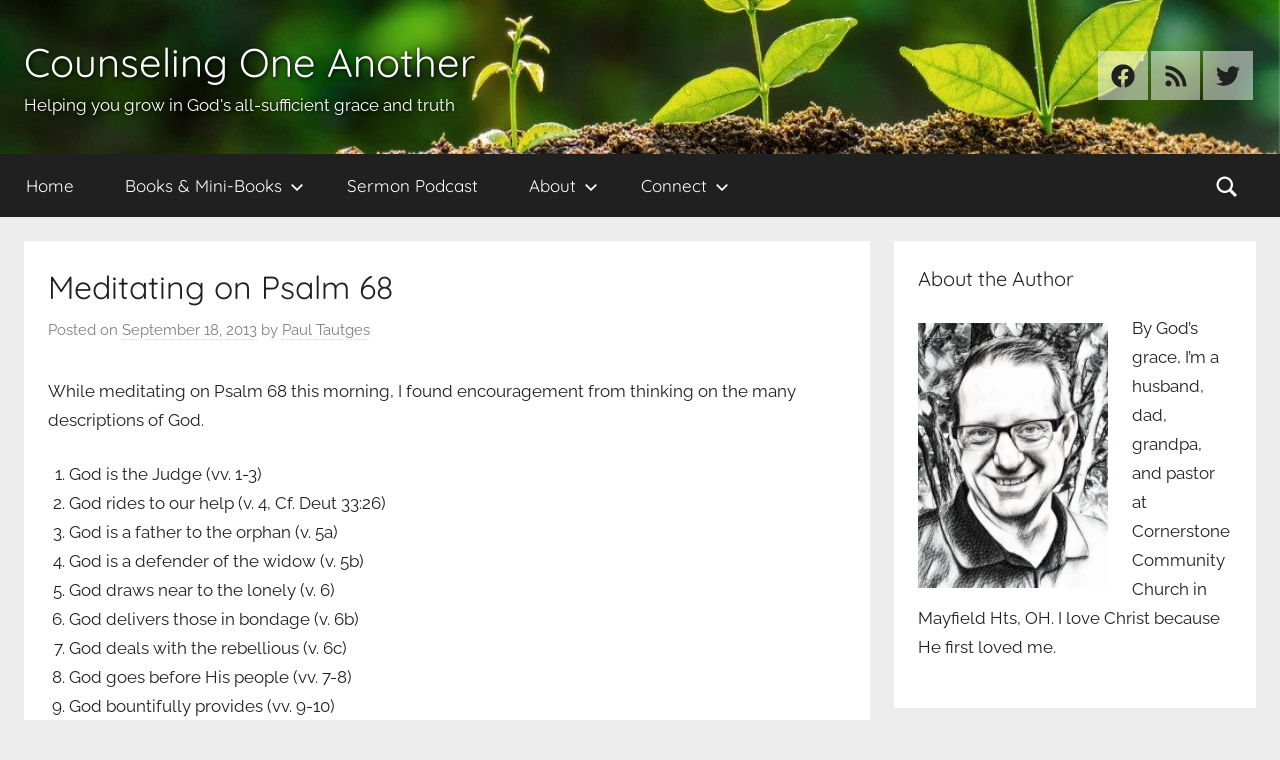

--- FILE ---
content_type: text/html; charset=UTF-8
request_url: https://counselingoneanother.com/2013/09/18/meditating-on-psalm-68/
body_size: 21546
content:
<!DOCTYPE html>
<html dir="ltr" lang="en-US" xmlns:fb="https://www.facebook.com/2008/fbml" xmlns:addthis="https://www.addthis.com/help/api-spec"  prefix="og: https://ogp.me/ns#">

<head>
<meta charset="UTF-8">
<meta name="viewport" content="width=device-width, initial-scale=1">
<link rel="profile" href="http://gmpg.org/xfn/11">

<title>Meditating on Psalm 68 - Counseling One Another</title>

		<!-- All in One SEO 4.9.3 - aioseo.com -->
	<meta name="description" content="While meditating on Psalm 68 this morning, I found encouragement from thinking on the many descriptions of God. God is the Judge (vv. 1-3) God rides to our help (v. 4, Cf. Deut 33:26) God is a father to the orphan (v. 5a) God is a defender of the widow (v. 5b) God draws near" />
	<meta name="robots" content="max-image-preview:large" />
	<meta name="author" content="Paul Tautges"/>
	<link rel="canonical" href="https://counselingoneanother.com/2013/09/18/meditating-on-psalm-68/" />
	<meta name="generator" content="All in One SEO (AIOSEO) 4.9.3" />
		<meta property="og:locale" content="en_US" />
		<meta property="og:site_name" content="Counseling One Another - Helping you grow in God&#039;s all-sufficient grace and truth" />
		<meta property="og:type" content="article" />
		<meta property="og:title" content="Meditating on Psalm 68 - Counseling One Another" />
		<meta property="og:description" content="While meditating on Psalm 68 this morning, I found encouragement from thinking on the many descriptions of God. God is the Judge (vv. 1-3) God rides to our help (v. 4, Cf. Deut 33:26) God is a father to the orphan (v. 5a) God is a defender of the widow (v. 5b) God draws near" />
		<meta property="og:url" content="https://counselingoneanother.com/2013/09/18/meditating-on-psalm-68/" />
		<meta property="article:published_time" content="2013-09-18T12:28:51+00:00" />
		<meta property="article:modified_time" content="2013-09-18T12:30:38+00:00" />
		<meta name="twitter:card" content="summary_large_image" />
		<meta name="twitter:title" content="Meditating on Psalm 68 - Counseling One Another" />
		<meta name="twitter:description" content="While meditating on Psalm 68 this morning, I found encouragement from thinking on the many descriptions of God. God is the Judge (vv. 1-3) God rides to our help (v. 4, Cf. Deut 33:26) God is a father to the orphan (v. 5a) God is a defender of the widow (v. 5b) God draws near" />
		<script type="application/ld+json" class="aioseo-schema">
			{"@context":"https:\/\/schema.org","@graph":[{"@type":"BlogPosting","@id":"https:\/\/counselingoneanother.com\/2013\/09\/18\/meditating-on-psalm-68\/#blogposting","name":"Meditating on Psalm 68 - Counseling One Another","headline":"Meditating on Psalm 68","author":{"@id":"https:\/\/counselingoneanother.com\/author\/paul\/#author"},"publisher":{"@id":"https:\/\/counselingoneanother.com\/#organization"},"datePublished":"2013-09-18T07:28:51-04:00","dateModified":"2013-09-18T07:30:38-04:00","inLanguage":"en-US","mainEntityOfPage":{"@id":"https:\/\/counselingoneanother.com\/2013\/09\/18\/meditating-on-psalm-68\/#webpage"},"isPartOf":{"@id":"https:\/\/counselingoneanother.com\/2013\/09\/18\/meditating-on-psalm-68\/#webpage"},"articleSection":"Attributes of God, Bible Study"},{"@type":"BreadcrumbList","@id":"https:\/\/counselingoneanother.com\/2013\/09\/18\/meditating-on-psalm-68\/#breadcrumblist","itemListElement":[{"@type":"ListItem","@id":"https:\/\/counselingoneanother.com#listItem","position":1,"name":"Home","item":"https:\/\/counselingoneanother.com","nextItem":{"@type":"ListItem","@id":"https:\/\/counselingoneanother.com\/category\/attributes-of-god\/#listItem","name":"Attributes of God"}},{"@type":"ListItem","@id":"https:\/\/counselingoneanother.com\/category\/attributes-of-god\/#listItem","position":2,"name":"Attributes of God","item":"https:\/\/counselingoneanother.com\/category\/attributes-of-god\/","nextItem":{"@type":"ListItem","@id":"https:\/\/counselingoneanother.com\/2013\/09\/18\/meditating-on-psalm-68\/#listItem","name":"Meditating on Psalm 68"},"previousItem":{"@type":"ListItem","@id":"https:\/\/counselingoneanother.com#listItem","name":"Home"}},{"@type":"ListItem","@id":"https:\/\/counselingoneanother.com\/2013\/09\/18\/meditating-on-psalm-68\/#listItem","position":3,"name":"Meditating on Psalm 68","previousItem":{"@type":"ListItem","@id":"https:\/\/counselingoneanother.com\/category\/attributes-of-god\/#listItem","name":"Attributes of God"}}]},{"@type":"Organization","@id":"https:\/\/counselingoneanother.com\/#organization","name":"Counseling One Another","description":"Helping you grow in God's all-sufficient grace and truth","url":"https:\/\/counselingoneanother.com\/"},{"@type":"Person","@id":"https:\/\/counselingoneanother.com\/author\/paul\/#author","url":"https:\/\/counselingoneanother.com\/author\/paul\/","name":"Paul Tautges","image":{"@type":"ImageObject","@id":"https:\/\/counselingoneanother.com\/2013\/09\/18\/meditating-on-psalm-68\/#authorImage","url":"https:\/\/secure.gravatar.com\/avatar\/269f17a5786b35da79df73147482e907f17fcbaba2d00d3567f1844d2281b823?s=96&d=mm&r=g","width":96,"height":96,"caption":"Paul Tautges"}},{"@type":"WebPage","@id":"https:\/\/counselingoneanother.com\/2013\/09\/18\/meditating-on-psalm-68\/#webpage","url":"https:\/\/counselingoneanother.com\/2013\/09\/18\/meditating-on-psalm-68\/","name":"Meditating on Psalm 68 - Counseling One Another","description":"While meditating on Psalm 68 this morning, I found encouragement from thinking on the many descriptions of God. God is the Judge (vv. 1-3) God rides to our help (v. 4, Cf. Deut 33:26) God is a father to the orphan (v. 5a) God is a defender of the widow (v. 5b) God draws near","inLanguage":"en-US","isPartOf":{"@id":"https:\/\/counselingoneanother.com\/#website"},"breadcrumb":{"@id":"https:\/\/counselingoneanother.com\/2013\/09\/18\/meditating-on-psalm-68\/#breadcrumblist"},"author":{"@id":"https:\/\/counselingoneanother.com\/author\/paul\/#author"},"creator":{"@id":"https:\/\/counselingoneanother.com\/author\/paul\/#author"},"datePublished":"2013-09-18T07:28:51-04:00","dateModified":"2013-09-18T07:30:38-04:00"},{"@type":"WebSite","@id":"https:\/\/counselingoneanother.com\/#website","url":"https:\/\/counselingoneanother.com\/","name":"Counseling One Another","description":"Helping you grow in God's all-sufficient grace and truth","inLanguage":"en-US","publisher":{"@id":"https:\/\/counselingoneanother.com\/#organization"}}]}
		</script>
		<!-- All in One SEO -->

<link rel='dns-prefetch' href='//s7.addthis.com' />
<link rel='dns-prefetch' href='//cdn.jsdelivr.net' />
<link rel='dns-prefetch' href='//www.googletagmanager.com' />
<link rel='dns-prefetch' href='//stats.wp.com' />

<link rel='preconnect' href='//i0.wp.com' />
<link rel='preconnect' href='//c0.wp.com' />
<link rel="alternate" type="application/rss+xml" title="Counseling One Another &raquo; Feed" href="https://counselingoneanother.com/feed/" />
<link rel="alternate" type="application/rss+xml" title="Counseling One Another &raquo; Comments Feed" href="https://counselingoneanother.com/comments/feed/" />
<link rel="alternate" title="oEmbed (JSON)" type="application/json+oembed" href="https://counselingoneanother.com/wp-json/oembed/1.0/embed?url=https%3A%2F%2Fcounselingoneanother.com%2F2013%2F09%2F18%2Fmeditating-on-psalm-68%2F" />
<link rel="alternate" title="oEmbed (XML)" type="text/xml+oembed" href="https://counselingoneanother.com/wp-json/oembed/1.0/embed?url=https%3A%2F%2Fcounselingoneanother.com%2F2013%2F09%2F18%2Fmeditating-on-psalm-68%2F&#038;format=xml" />
		<!-- This site uses the Google Analytics by MonsterInsights plugin v9.11.1 - Using Analytics tracking - https://www.monsterinsights.com/ -->
							<script src="//www.googletagmanager.com/gtag/js?id=G-QN8FX9PKYW"  data-cfasync="false" data-wpfc-render="false" type="text/javascript" async></script>
			<script data-cfasync="false" data-wpfc-render="false" type="text/javascript">
				var mi_version = '9.11.1';
				var mi_track_user = true;
				var mi_no_track_reason = '';
								var MonsterInsightsDefaultLocations = {"page_location":"https:\/\/counselingoneanother.com\/2013\/09\/18\/meditating-on-psalm-68\/"};
								if ( typeof MonsterInsightsPrivacyGuardFilter === 'function' ) {
					var MonsterInsightsLocations = (typeof MonsterInsightsExcludeQuery === 'object') ? MonsterInsightsPrivacyGuardFilter( MonsterInsightsExcludeQuery ) : MonsterInsightsPrivacyGuardFilter( MonsterInsightsDefaultLocations );
				} else {
					var MonsterInsightsLocations = (typeof MonsterInsightsExcludeQuery === 'object') ? MonsterInsightsExcludeQuery : MonsterInsightsDefaultLocations;
				}

								var disableStrs = [
										'ga-disable-G-QN8FX9PKYW',
									];

				/* Function to detect opted out users */
				function __gtagTrackerIsOptedOut() {
					for (var index = 0; index < disableStrs.length; index++) {
						if (document.cookie.indexOf(disableStrs[index] + '=true') > -1) {
							return true;
						}
					}

					return false;
				}

				/* Disable tracking if the opt-out cookie exists. */
				if (__gtagTrackerIsOptedOut()) {
					for (var index = 0; index < disableStrs.length; index++) {
						window[disableStrs[index]] = true;
					}
				}

				/* Opt-out function */
				function __gtagTrackerOptout() {
					for (var index = 0; index < disableStrs.length; index++) {
						document.cookie = disableStrs[index] + '=true; expires=Thu, 31 Dec 2099 23:59:59 UTC; path=/';
						window[disableStrs[index]] = true;
					}
				}

				if ('undefined' === typeof gaOptout) {
					function gaOptout() {
						__gtagTrackerOptout();
					}
				}
								window.dataLayer = window.dataLayer || [];

				window.MonsterInsightsDualTracker = {
					helpers: {},
					trackers: {},
				};
				if (mi_track_user) {
					function __gtagDataLayer() {
						dataLayer.push(arguments);
					}

					function __gtagTracker(type, name, parameters) {
						if (!parameters) {
							parameters = {};
						}

						if (parameters.send_to) {
							__gtagDataLayer.apply(null, arguments);
							return;
						}

						if (type === 'event') {
														parameters.send_to = monsterinsights_frontend.v4_id;
							var hookName = name;
							if (typeof parameters['event_category'] !== 'undefined') {
								hookName = parameters['event_category'] + ':' + name;
							}

							if (typeof MonsterInsightsDualTracker.trackers[hookName] !== 'undefined') {
								MonsterInsightsDualTracker.trackers[hookName](parameters);
							} else {
								__gtagDataLayer('event', name, parameters);
							}
							
						} else {
							__gtagDataLayer.apply(null, arguments);
						}
					}

					__gtagTracker('js', new Date());
					__gtagTracker('set', {
						'developer_id.dZGIzZG': true,
											});
					if ( MonsterInsightsLocations.page_location ) {
						__gtagTracker('set', MonsterInsightsLocations);
					}
										__gtagTracker('config', 'G-QN8FX9PKYW', {"forceSSL":"true","link_attribution":"true"} );
										window.gtag = __gtagTracker;										(function () {
						/* https://developers.google.com/analytics/devguides/collection/analyticsjs/ */
						/* ga and __gaTracker compatibility shim. */
						var noopfn = function () {
							return null;
						};
						var newtracker = function () {
							return new Tracker();
						};
						var Tracker = function () {
							return null;
						};
						var p = Tracker.prototype;
						p.get = noopfn;
						p.set = noopfn;
						p.send = function () {
							var args = Array.prototype.slice.call(arguments);
							args.unshift('send');
							__gaTracker.apply(null, args);
						};
						var __gaTracker = function () {
							var len = arguments.length;
							if (len === 0) {
								return;
							}
							var f = arguments[len - 1];
							if (typeof f !== 'object' || f === null || typeof f.hitCallback !== 'function') {
								if ('send' === arguments[0]) {
									var hitConverted, hitObject = false, action;
									if ('event' === arguments[1]) {
										if ('undefined' !== typeof arguments[3]) {
											hitObject = {
												'eventAction': arguments[3],
												'eventCategory': arguments[2],
												'eventLabel': arguments[4],
												'value': arguments[5] ? arguments[5] : 1,
											}
										}
									}
									if ('pageview' === arguments[1]) {
										if ('undefined' !== typeof arguments[2]) {
											hitObject = {
												'eventAction': 'page_view',
												'page_path': arguments[2],
											}
										}
									}
									if (typeof arguments[2] === 'object') {
										hitObject = arguments[2];
									}
									if (typeof arguments[5] === 'object') {
										Object.assign(hitObject, arguments[5]);
									}
									if ('undefined' !== typeof arguments[1].hitType) {
										hitObject = arguments[1];
										if ('pageview' === hitObject.hitType) {
											hitObject.eventAction = 'page_view';
										}
									}
									if (hitObject) {
										action = 'timing' === arguments[1].hitType ? 'timing_complete' : hitObject.eventAction;
										hitConverted = mapArgs(hitObject);
										__gtagTracker('event', action, hitConverted);
									}
								}
								return;
							}

							function mapArgs(args) {
								var arg, hit = {};
								var gaMap = {
									'eventCategory': 'event_category',
									'eventAction': 'event_action',
									'eventLabel': 'event_label',
									'eventValue': 'event_value',
									'nonInteraction': 'non_interaction',
									'timingCategory': 'event_category',
									'timingVar': 'name',
									'timingValue': 'value',
									'timingLabel': 'event_label',
									'page': 'page_path',
									'location': 'page_location',
									'title': 'page_title',
									'referrer' : 'page_referrer',
								};
								for (arg in args) {
																		if (!(!args.hasOwnProperty(arg) || !gaMap.hasOwnProperty(arg))) {
										hit[gaMap[arg]] = args[arg];
									} else {
										hit[arg] = args[arg];
									}
								}
								return hit;
							}

							try {
								f.hitCallback();
							} catch (ex) {
							}
						};
						__gaTracker.create = newtracker;
						__gaTracker.getByName = newtracker;
						__gaTracker.getAll = function () {
							return [];
						};
						__gaTracker.remove = noopfn;
						__gaTracker.loaded = true;
						window['__gaTracker'] = __gaTracker;
					})();
									} else {
										console.log("");
					(function () {
						function __gtagTracker() {
							return null;
						}

						window['__gtagTracker'] = __gtagTracker;
						window['gtag'] = __gtagTracker;
					})();
									}
			</script>
							<!-- / Google Analytics by MonsterInsights -->
		<style id='wp-img-auto-sizes-contain-inline-css' type='text/css'>
img:is([sizes=auto i],[sizes^="auto," i]){contain-intrinsic-size:3000px 1500px}
/*# sourceURL=wp-img-auto-sizes-contain-inline-css */
</style>
<link rel='stylesheet' id='wpra-lightbox-css' href='https://counselingoneanother.com/wp-content/plugins/wp-rss-aggregator/core/css/jquery-colorbox.css?ver=1.4.33' type='text/css' media='all' />
<link rel='stylesheet' id='jetpack_related-posts-css' href='https://c0.wp.com/p/jetpack/15.4/modules/related-posts/related-posts.css' type='text/css' media='all' />
<link rel='stylesheet' id='donovan-theme-fonts-css' href='https://counselingoneanother.com/wp-content/fonts/45861e9bf50eae8f5a3ad625320386d8.css?ver=20201110' type='text/css' media='all' />
<style id='wp-emoji-styles-inline-css' type='text/css'>

	img.wp-smiley, img.emoji {
		display: inline !important;
		border: none !important;
		box-shadow: none !important;
		height: 1em !important;
		width: 1em !important;
		margin: 0 0.07em !important;
		vertical-align: -0.1em !important;
		background: none !important;
		padding: 0 !important;
	}
/*# sourceURL=wp-emoji-styles-inline-css */
</style>
<link rel='stylesheet' id='wp-block-library-css' href='https://c0.wp.com/c/6.9/wp-includes/css/dist/block-library/style.min.css' type='text/css' media='all' />
<style id='global-styles-inline-css' type='text/css'>
:root{--wp--preset--aspect-ratio--square: 1;--wp--preset--aspect-ratio--4-3: 4/3;--wp--preset--aspect-ratio--3-4: 3/4;--wp--preset--aspect-ratio--3-2: 3/2;--wp--preset--aspect-ratio--2-3: 2/3;--wp--preset--aspect-ratio--16-9: 16/9;--wp--preset--aspect-ratio--9-16: 9/16;--wp--preset--color--black: #000000;--wp--preset--color--cyan-bluish-gray: #abb8c3;--wp--preset--color--white: #ffffff;--wp--preset--color--pale-pink: #f78da7;--wp--preset--color--vivid-red: #cf2e2e;--wp--preset--color--luminous-vivid-orange: #ff6900;--wp--preset--color--luminous-vivid-amber: #fcb900;--wp--preset--color--light-green-cyan: #7bdcb5;--wp--preset--color--vivid-green-cyan: #00d084;--wp--preset--color--pale-cyan-blue: #8ed1fc;--wp--preset--color--vivid-cyan-blue: #0693e3;--wp--preset--color--vivid-purple: #9b51e0;--wp--preset--color--primary: #ee1133;--wp--preset--color--secondary: #d5001a;--wp--preset--color--tertiary: #bb0000;--wp--preset--color--accent: #1153ee;--wp--preset--color--highlight: #eedc11;--wp--preset--color--light-gray: #f2f2f2;--wp--preset--color--gray: #666666;--wp--preset--color--dark-gray: #202020;--wp--preset--gradient--vivid-cyan-blue-to-vivid-purple: linear-gradient(135deg,rgb(6,147,227) 0%,rgb(155,81,224) 100%);--wp--preset--gradient--light-green-cyan-to-vivid-green-cyan: linear-gradient(135deg,rgb(122,220,180) 0%,rgb(0,208,130) 100%);--wp--preset--gradient--luminous-vivid-amber-to-luminous-vivid-orange: linear-gradient(135deg,rgb(252,185,0) 0%,rgb(255,105,0) 100%);--wp--preset--gradient--luminous-vivid-orange-to-vivid-red: linear-gradient(135deg,rgb(255,105,0) 0%,rgb(207,46,46) 100%);--wp--preset--gradient--very-light-gray-to-cyan-bluish-gray: linear-gradient(135deg,rgb(238,238,238) 0%,rgb(169,184,195) 100%);--wp--preset--gradient--cool-to-warm-spectrum: linear-gradient(135deg,rgb(74,234,220) 0%,rgb(151,120,209) 20%,rgb(207,42,186) 40%,rgb(238,44,130) 60%,rgb(251,105,98) 80%,rgb(254,248,76) 100%);--wp--preset--gradient--blush-light-purple: linear-gradient(135deg,rgb(255,206,236) 0%,rgb(152,150,240) 100%);--wp--preset--gradient--blush-bordeaux: linear-gradient(135deg,rgb(254,205,165) 0%,rgb(254,45,45) 50%,rgb(107,0,62) 100%);--wp--preset--gradient--luminous-dusk: linear-gradient(135deg,rgb(255,203,112) 0%,rgb(199,81,192) 50%,rgb(65,88,208) 100%);--wp--preset--gradient--pale-ocean: linear-gradient(135deg,rgb(255,245,203) 0%,rgb(182,227,212) 50%,rgb(51,167,181) 100%);--wp--preset--gradient--electric-grass: linear-gradient(135deg,rgb(202,248,128) 0%,rgb(113,206,126) 100%);--wp--preset--gradient--midnight: linear-gradient(135deg,rgb(2,3,129) 0%,rgb(40,116,252) 100%);--wp--preset--font-size--small: 13px;--wp--preset--font-size--medium: 20px;--wp--preset--font-size--large: 36px;--wp--preset--font-size--x-large: 42px;--wp--preset--spacing--20: 0.44rem;--wp--preset--spacing--30: 0.67rem;--wp--preset--spacing--40: 1rem;--wp--preset--spacing--50: 1.5rem;--wp--preset--spacing--60: 2.25rem;--wp--preset--spacing--70: 3.38rem;--wp--preset--spacing--80: 5.06rem;--wp--preset--shadow--natural: 6px 6px 9px rgba(0, 0, 0, 0.2);--wp--preset--shadow--deep: 12px 12px 50px rgba(0, 0, 0, 0.4);--wp--preset--shadow--sharp: 6px 6px 0px rgba(0, 0, 0, 0.2);--wp--preset--shadow--outlined: 6px 6px 0px -3px rgb(255, 255, 255), 6px 6px rgb(0, 0, 0);--wp--preset--shadow--crisp: 6px 6px 0px rgb(0, 0, 0);}:where(.is-layout-flex){gap: 0.5em;}:where(.is-layout-grid){gap: 0.5em;}body .is-layout-flex{display: flex;}.is-layout-flex{flex-wrap: wrap;align-items: center;}.is-layout-flex > :is(*, div){margin: 0;}body .is-layout-grid{display: grid;}.is-layout-grid > :is(*, div){margin: 0;}:where(.wp-block-columns.is-layout-flex){gap: 2em;}:where(.wp-block-columns.is-layout-grid){gap: 2em;}:where(.wp-block-post-template.is-layout-flex){gap: 1.25em;}:where(.wp-block-post-template.is-layout-grid){gap: 1.25em;}.has-black-color{color: var(--wp--preset--color--black) !important;}.has-cyan-bluish-gray-color{color: var(--wp--preset--color--cyan-bluish-gray) !important;}.has-white-color{color: var(--wp--preset--color--white) !important;}.has-pale-pink-color{color: var(--wp--preset--color--pale-pink) !important;}.has-vivid-red-color{color: var(--wp--preset--color--vivid-red) !important;}.has-luminous-vivid-orange-color{color: var(--wp--preset--color--luminous-vivid-orange) !important;}.has-luminous-vivid-amber-color{color: var(--wp--preset--color--luminous-vivid-amber) !important;}.has-light-green-cyan-color{color: var(--wp--preset--color--light-green-cyan) !important;}.has-vivid-green-cyan-color{color: var(--wp--preset--color--vivid-green-cyan) !important;}.has-pale-cyan-blue-color{color: var(--wp--preset--color--pale-cyan-blue) !important;}.has-vivid-cyan-blue-color{color: var(--wp--preset--color--vivid-cyan-blue) !important;}.has-vivid-purple-color{color: var(--wp--preset--color--vivid-purple) !important;}.has-black-background-color{background-color: var(--wp--preset--color--black) !important;}.has-cyan-bluish-gray-background-color{background-color: var(--wp--preset--color--cyan-bluish-gray) !important;}.has-white-background-color{background-color: var(--wp--preset--color--white) !important;}.has-pale-pink-background-color{background-color: var(--wp--preset--color--pale-pink) !important;}.has-vivid-red-background-color{background-color: var(--wp--preset--color--vivid-red) !important;}.has-luminous-vivid-orange-background-color{background-color: var(--wp--preset--color--luminous-vivid-orange) !important;}.has-luminous-vivid-amber-background-color{background-color: var(--wp--preset--color--luminous-vivid-amber) !important;}.has-light-green-cyan-background-color{background-color: var(--wp--preset--color--light-green-cyan) !important;}.has-vivid-green-cyan-background-color{background-color: var(--wp--preset--color--vivid-green-cyan) !important;}.has-pale-cyan-blue-background-color{background-color: var(--wp--preset--color--pale-cyan-blue) !important;}.has-vivid-cyan-blue-background-color{background-color: var(--wp--preset--color--vivid-cyan-blue) !important;}.has-vivid-purple-background-color{background-color: var(--wp--preset--color--vivid-purple) !important;}.has-black-border-color{border-color: var(--wp--preset--color--black) !important;}.has-cyan-bluish-gray-border-color{border-color: var(--wp--preset--color--cyan-bluish-gray) !important;}.has-white-border-color{border-color: var(--wp--preset--color--white) !important;}.has-pale-pink-border-color{border-color: var(--wp--preset--color--pale-pink) !important;}.has-vivid-red-border-color{border-color: var(--wp--preset--color--vivid-red) !important;}.has-luminous-vivid-orange-border-color{border-color: var(--wp--preset--color--luminous-vivid-orange) !important;}.has-luminous-vivid-amber-border-color{border-color: var(--wp--preset--color--luminous-vivid-amber) !important;}.has-light-green-cyan-border-color{border-color: var(--wp--preset--color--light-green-cyan) !important;}.has-vivid-green-cyan-border-color{border-color: var(--wp--preset--color--vivid-green-cyan) !important;}.has-pale-cyan-blue-border-color{border-color: var(--wp--preset--color--pale-cyan-blue) !important;}.has-vivid-cyan-blue-border-color{border-color: var(--wp--preset--color--vivid-cyan-blue) !important;}.has-vivid-purple-border-color{border-color: var(--wp--preset--color--vivid-purple) !important;}.has-vivid-cyan-blue-to-vivid-purple-gradient-background{background: var(--wp--preset--gradient--vivid-cyan-blue-to-vivid-purple) !important;}.has-light-green-cyan-to-vivid-green-cyan-gradient-background{background: var(--wp--preset--gradient--light-green-cyan-to-vivid-green-cyan) !important;}.has-luminous-vivid-amber-to-luminous-vivid-orange-gradient-background{background: var(--wp--preset--gradient--luminous-vivid-amber-to-luminous-vivid-orange) !important;}.has-luminous-vivid-orange-to-vivid-red-gradient-background{background: var(--wp--preset--gradient--luminous-vivid-orange-to-vivid-red) !important;}.has-very-light-gray-to-cyan-bluish-gray-gradient-background{background: var(--wp--preset--gradient--very-light-gray-to-cyan-bluish-gray) !important;}.has-cool-to-warm-spectrum-gradient-background{background: var(--wp--preset--gradient--cool-to-warm-spectrum) !important;}.has-blush-light-purple-gradient-background{background: var(--wp--preset--gradient--blush-light-purple) !important;}.has-blush-bordeaux-gradient-background{background: var(--wp--preset--gradient--blush-bordeaux) !important;}.has-luminous-dusk-gradient-background{background: var(--wp--preset--gradient--luminous-dusk) !important;}.has-pale-ocean-gradient-background{background: var(--wp--preset--gradient--pale-ocean) !important;}.has-electric-grass-gradient-background{background: var(--wp--preset--gradient--electric-grass) !important;}.has-midnight-gradient-background{background: var(--wp--preset--gradient--midnight) !important;}.has-small-font-size{font-size: var(--wp--preset--font-size--small) !important;}.has-medium-font-size{font-size: var(--wp--preset--font-size--medium) !important;}.has-large-font-size{font-size: var(--wp--preset--font-size--large) !important;}.has-x-large-font-size{font-size: var(--wp--preset--font-size--x-large) !important;}
/*# sourceURL=global-styles-inline-css */
</style>

<style id='classic-theme-styles-inline-css' type='text/css'>
/*! This file is auto-generated */
.wp-block-button__link{color:#fff;background-color:#32373c;border-radius:9999px;box-shadow:none;text-decoration:none;padding:calc(.667em + 2px) calc(1.333em + 2px);font-size:1.125em}.wp-block-file__button{background:#32373c;color:#fff;text-decoration:none}
/*# sourceURL=/wp-includes/css/classic-themes.min.css */
</style>
<link rel='stylesheet' id='donovan-stylesheet-css' href='https://counselingoneanother.com/wp-content/themes/donovan/style.css?ver=1.9.1' type='text/css' media='all' />
<style id='donovan-stylesheet-inline-css' type='text/css'>
.type-post .post-content .entry-author, .header-bar .header-content .header-date { position: absolute; clip: rect(1px, 1px, 1px, 1px); width: 1px; height: 1px; overflow: hidden; }
/*# sourceURL=donovan-stylesheet-inline-css */
</style>
<link rel='stylesheet' id='donovan-pro-css' href='https://counselingoneanother.com/wp-content/plugins/donovan-pro/assets/css/donovan-pro.css?ver=1.4' type='text/css' media='all' />
<style id='donovan-pro-inline-css' type='text/css'>
:root {--button-hover-color: #d5001a;}
/*# sourceURL=donovan-pro-inline-css */
</style>
<link rel='stylesheet' id='addthis_all_pages-css' href='https://counselingoneanother.com/wp-content/plugins/addthis/frontend/build/addthis_wordpress_public.min.css?ver=6.9' type='text/css' media='all' />
<script type="text/javascript" id="jetpack_related-posts-js-extra">
/* <![CDATA[ */
var related_posts_js_options = {"post_heading":"h4"};
//# sourceURL=jetpack_related-posts-js-extra
/* ]]> */
</script>
<script type="text/javascript" src="https://c0.wp.com/p/jetpack/15.4/_inc/build/related-posts/related-posts.min.js" id="jetpack_related-posts-js"></script>
<script type="text/javascript" src="https://counselingoneanother.com/wp-content/plugins/google-analytics-for-wordpress/assets/js/frontend-gtag.min.js?ver=9.11.1" id="monsterinsights-frontend-script-js" async="async" data-wp-strategy="async"></script>
<script data-cfasync="false" data-wpfc-render="false" type="text/javascript" id='monsterinsights-frontend-script-js-extra'>/* <![CDATA[ */
var monsterinsights_frontend = {"js_events_tracking":"true","download_extensions":"doc,pdf,ppt,zip,xls,docx,pptx,xlsx","inbound_paths":"[{\"path\":\"\\\/go\\\/\",\"label\":\"affiliate\"},{\"path\":\"\\\/recommend\\\/\",\"label\":\"affiliate\"}]","home_url":"https:\/\/counselingoneanother.com","hash_tracking":"false","v4_id":"G-QN8FX9PKYW"};/* ]]> */
</script>
<script type="text/javascript" src="https://counselingoneanother.com/wp-content/themes/donovan/assets/js/svgxuse.min.js?ver=1.2.6" id="svgxuse-js"></script>
<script type="text/javascript" src="https://c0.wp.com/c/6.9/wp-includes/js/jquery/jquery.min.js" id="jquery-core-js"></script>
<script type="text/javascript" src="https://c0.wp.com/c/6.9/wp-includes/js/jquery/jquery-migrate.min.js" id="jquery-migrate-js"></script>
<script type="text/javascript" src="https://s7.addthis.com/js/300/addthis_widget.js?ver=6.9#pubid=wp-d80fcf7c79a6a536748163c741523715" id="addthis_widget-js"></script>

<!-- Google tag (gtag.js) snippet added by Site Kit -->
<!-- Google Analytics snippet added by Site Kit -->
<script type="text/javascript" src="https://www.googletagmanager.com/gtag/js?id=GT-MRQH4DNT" id="google_gtagjs-js" async></script>
<script type="text/javascript" id="google_gtagjs-js-after">
/* <![CDATA[ */
window.dataLayer = window.dataLayer || [];function gtag(){dataLayer.push(arguments);}
gtag("set","linker",{"domains":["counselingoneanother.com"]});
gtag("js", new Date());
gtag("set", "developer_id.dZTNiMT", true);
gtag("config", "GT-MRQH4DNT");
//# sourceURL=google_gtagjs-js-after
/* ]]> */
</script>
<link rel="https://api.w.org/" href="https://counselingoneanother.com/wp-json/" /><link rel="alternate" title="JSON" type="application/json" href="https://counselingoneanother.com/wp-json/wp/v2/posts/9137" /><link rel="EditURI" type="application/rsd+xml" title="RSD" href="https://counselingoneanother.com/xmlrpc.php?rsd" />
<meta name="generator" content="WordPress 6.9" />
<link rel='shortlink' href='https://counselingoneanother.com/?p=9137' />
<style type="text/css">
.feedzy-rss-link-icon:after {
	content: url("https://counselingoneanother.com/wp-content/plugins/feedzy-rss-feeds/img/external-link.png");
	margin-left: 3px;
}
</style>
		<meta name="generator" content="Site Kit by Google 1.170.0" />	<style>img#wpstats{display:none}</style>
		<style type="text/css" id="custom-background-css">
body.custom-background { background-color: #ededed; }
</style>
	<script data-cfasync="false" type="text/javascript">if (window.addthis_product === undefined) { window.addthis_product = "wpp"; } if (window.wp_product_version === undefined) { window.wp_product_version = "wpp-6.2.7"; } if (window.addthis_share === undefined) { window.addthis_share = {}; } if (window.addthis_config === undefined) { window.addthis_config = {"data_track_clickback":true,"ignore_server_config":true,"ui_atversion":300}; } if (window.addthis_layers === undefined) { window.addthis_layers = {}; } if (window.addthis_layers_tools === undefined) { window.addthis_layers_tools = [{"responsiveshare":{"numPreferredServices":3,"counts":"each","size":"20px","style":"responsive","shareCountThreshold":0,"services":"facebook,twitter,email,link,addthis","elements":".addthis_inline_share_toolbox_ul62,.at-below-post","id":"responsiveshare"}}]; } else { window.addthis_layers_tools.push({"responsiveshare":{"numPreferredServices":3,"counts":"each","size":"20px","style":"responsive","shareCountThreshold":0,"services":"facebook,twitter,email,link,addthis","elements":".addthis_inline_share_toolbox_ul62,.at-below-post","id":"responsiveshare"}});  } if (window.addthis_plugin_info === undefined) { window.addthis_plugin_info = {"info_status":"enabled","cms_name":"WordPress","plugin_name":"Share Buttons by AddThis","plugin_version":"6.2.7","plugin_mode":"WordPress","anonymous_profile_id":"wp-d80fcf7c79a6a536748163c741523715","page_info":{"template":"posts","post_type":""},"sharing_enabled_on_post_via_metabox":false}; } 
                    (function() {
                      var first_load_interval_id = setInterval(function () {
                        if (typeof window.addthis !== 'undefined') {
                          window.clearInterval(first_load_interval_id);
                          if (typeof window.addthis_layers !== 'undefined' && Object.getOwnPropertyNames(window.addthis_layers).length > 0) {
                            window.addthis.layers(window.addthis_layers);
                          }
                          if (Array.isArray(window.addthis_layers_tools)) {
                            for (i = 0; i < window.addthis_layers_tools.length; i++) {
                              window.addthis.layers(window.addthis_layers_tools[i]);
                            }
                          }
                        }
                     },1000)
                    }());
                </script><link rel="icon" href="https://i0.wp.com/counselingoneanother.com/wp-content/uploads/2019/10/cropped-seedling-plant.jpg?fit=32%2C32&#038;ssl=1" sizes="32x32" />
<link rel="icon" href="https://i0.wp.com/counselingoneanother.com/wp-content/uploads/2019/10/cropped-seedling-plant.jpg?fit=192%2C192&#038;ssl=1" sizes="192x192" />
<link rel="apple-touch-icon" href="https://i0.wp.com/counselingoneanother.com/wp-content/uploads/2019/10/cropped-seedling-plant.jpg?fit=180%2C180&#038;ssl=1" />
<meta name="msapplication-TileImage" content="https://i0.wp.com/counselingoneanother.com/wp-content/uploads/2019/10/cropped-seedling-plant.jpg?fit=270%2C270&#038;ssl=1" />
		<style type="text/css" id="wp-custom-css">
			header .header-main {
	background: url(https://counselingoneanother.com/wp-content/uploads/2019/10/the-seedling-are-growing-from-the-rich-soil-to-the-morning-sunlight-picture-e1571697265656.jpg);
	background-repeat: no-repeat;
	background-size: cover;
	background-position: bottom;
	color: #fff;
	font-weight: 400;
	text-shadow: 1px 1px 4px #000;
}

header .header-main.container {
	max-width: none;
}

header .header-main .site-title a {
	color: #fff;
}

.donovan-social-menu .social-icons-menu li a {
	background: rgba(255, 255, 255, 0.5);  
}

header .header-main .site-description {
	font-size: 13pt
}

@media only screen and (max-width: 480px) {
	header .header-main .site-title a {
	  font-size: 22pt;
		font-weight: 600;
  }
  header .header-main .site-description {
	  font-size: 10pt
  }
}		</style>
		<meta name="generator" content="WP Rocket 3.20.3" data-wpr-features="wpr_preload_links wpr_desktop" /></head>

<body class="wp-singular post-template-default single single-post postid-9137 single-format-standard custom-background wp-embed-responsive wp-theme-donovan blog-grid-layout">

	<div id="page" class="site">
		<a class="skip-link screen-reader-text" href="#content">Skip to content</a>

		
		
		<header id="masthead" class="site-header clearfix" role="banner">

			<div class="header-main container clearfix">

				<div id="logo" class="site-branding clearfix">

										
			<p class="site-title"><a href="https://counselingoneanother.com/" rel="home">Counseling One Another</a></p>

							
			<p class="site-description">Helping you grow in God&#039;s all-sufficient grace and truth</p>

			
				</div><!-- .site-branding -->

				
	<div id="header-social-icons" class="header-social-menu donovan-social-menu clearfix">

		<ul id="menu-social-links" class="social-icons-menu"><li id="menu-item-16845" class="menu-item menu-item-type-custom menu-item-object-custom menu-item-16845"><a href="https://www.facebook.com/paul-tautges-121621423087988/"><span class="screen-reader-text">Facebook</span><svg class="icon icon-facebook" aria-hidden="true" role="img"> <use xlink:href="https://counselingoneanother.com/wp-content/themes/donovan/assets/icons/social-icons.svg?ver=20240124#icon-facebook"></use> </svg></a></li>
<li id="menu-item-16847" class="menu-item menu-item-type-custom menu-item-object-custom menu-item-16847"><a href="http://feeds.feedburner.com/counselingoneanother/main"><span class="screen-reader-text">RSS</span><svg class="icon icon-rss" aria-hidden="true" role="img"> <use xlink:href="https://counselingoneanother.com/wp-content/themes/donovan/assets/icons/social-icons.svg?ver=20240124#icon-rss"></use> </svg></a></li>
<li id="menu-item-16848" class="menu-item menu-item-type-custom menu-item-object-custom menu-item-16848"><a href="https://twitter.com/PaulTautges"><span class="screen-reader-text">Twitter</span><svg class="icon icon-twitter" aria-hidden="true" role="img"> <use xlink:href="https://counselingoneanother.com/wp-content/themes/donovan/assets/icons/social-icons.svg?ver=20240124#icon-twitter"></use> </svg></a></li>
</ul>
	</div>


			</div><!-- .header-main -->

			

	<div id="main-navigation-wrap" class="primary-navigation-wrap">

		<div id="main-navigation-container" class="primary-navigation-container container">

			
			<div class="header-search">

				<a class="header-search-icon" aria-expanded="false" >
					<svg class="icon icon-search" aria-hidden="true" role="img"> <use xlink:href="https://counselingoneanother.com/wp-content/themes/donovan/assets/icons/genericons-neue.svg#search"></use> </svg>					<span class="screen-reader-text">Search</span>
				</a>

				<div class="header-search-form" >
					
<form role="search" method="get" class="search-form" action="https://counselingoneanother.com/">
	<label>
		<span class="screen-reader-text">Search for:</span>
		<input type="search" class="search-field"
			placeholder="Search &hellip;"
			value="" name="s"
			title="Search for:" />
	</label>
	<button type="submit" class="search-submit">
		<svg class="icon icon-search" aria-hidden="true" role="img"> <use xlink:href="https://counselingoneanother.com/wp-content/themes/donovan/assets/icons/genericons-neue.svg#search"></use> </svg>		<span class="screen-reader-text">Search</span>
	</button>
</form>
				</div>

			</div>

			
			<button class="primary-menu-toggle menu-toggle" aria-controls="primary-menu" aria-expanded="false" >
				<svg class="icon icon-menu" aria-hidden="true" role="img"> <use xlink:href="https://counselingoneanother.com/wp-content/themes/donovan/assets/icons/genericons-neue.svg#menu"></use> </svg><svg class="icon icon-close" aria-hidden="true" role="img"> <use xlink:href="https://counselingoneanother.com/wp-content/themes/donovan/assets/icons/genericons-neue.svg#close"></use> </svg>				<span class="menu-toggle-text">Menu</span>
			</button>

			<div class="primary-navigation">

				<nav id="site-navigation" class="main-navigation" role="navigation"  aria-label="Primary Menu">

					<ul id="primary-menu" class="menu"><li id="menu-item-11101" class="menu-item menu-item-type-custom menu-item-object-custom menu-item-home menu-item-11101"><a href="https://counselingoneanother.com/">Home</a></li>
<li id="menu-item-11105" class="menu-item menu-item-type-post_type menu-item-object-page menu-item-has-children menu-item-11105"><a href="https://counselingoneanother.com/books/">Books &#038; Mini-Books<svg class="icon icon-expand" aria-hidden="true" role="img"> <use xlink:href="https://counselingoneanother.com/wp-content/themes/donovan/assets/icons/genericons-neue.svg#expand"></use> </svg></a>
<ul class="sub-menu">
	<li id="menu-item-11106" class="menu-item menu-item-type-post_type menu-item-object-page menu-item-11106"><a href="https://counselingoneanother.com/books/books/">Books</a></li>
	<li id="menu-item-11107" class="menu-item menu-item-type-post_type menu-item-object-page menu-item-11107"><a href="https://counselingoneanother.com/books/booklets/">LifeLine mini-books</a></li>
</ul>
</li>
<li id="menu-item-16536" class="menu-item menu-item-type-post_type menu-item-object-page menu-item-16536"><a href="https://counselingoneanother.com/sermons/">Sermon Podcast</a></li>
<li id="menu-item-11102" class="menu-item menu-item-type-post_type menu-item-object-page menu-item-has-children menu-item-11102"><a href="https://counselingoneanother.com/about/">About<svg class="icon icon-expand" aria-hidden="true" role="img"> <use xlink:href="https://counselingoneanother.com/wp-content/themes/donovan/assets/icons/genericons-neue.svg#expand"></use> </svg></a>
<ul class="sub-menu">
	<li id="menu-item-11104" class="menu-item menu-item-type-post_type menu-item-object-page menu-item-11104"><a href="https://counselingoneanother.com/about/bio-of-paul-tautges/">About the Author</a></li>
	<li id="menu-item-11103" class="menu-item menu-item-type-post_type menu-item-object-page menu-item-11103"><a href="https://counselingoneanother.com/about/purpose/">About the Blog</a></li>
</ul>
</li>
<li id="menu-item-11111" class="menu-item menu-item-type-post_type menu-item-object-page menu-item-has-children menu-item-11111"><a href="https://counselingoneanother.com/connect/">Connect<svg class="icon icon-expand" aria-hidden="true" role="img"> <use xlink:href="https://counselingoneanother.com/wp-content/themes/donovan/assets/icons/genericons-neue.svg#expand"></use> </svg></a>
<ul class="sub-menu">
	<li id="menu-item-11112" class="menu-item menu-item-type-post_type menu-item-object-page menu-item-11112"><a href="https://counselingoneanother.com/connect/contact-me/">Contact Paul</a></li>
	<li id="menu-item-16668" class="menu-item menu-item-type-post_type menu-item-object-page menu-item-16668"><a href="https://counselingoneanother.com/connect/speaking-schedule/">Speaking Itinerary</a></li>
</ul>
</li>
</ul>				</nav><!-- #site-navigation -->

			</div><!-- .primary-navigation -->

		</div>

	</div>



			
			
		</header><!-- #masthead -->

		
		<div id="content" class="site-content container">

			
	<div id="primary" class="content-area">
		<main id="main" class="site-main">

		
<article id="post-9137" class="post-9137 post type-post status-publish format-standard hentry category-attributes-of-god category-bible-study comments-off">

	
			<div class="post-image">
							</div>

			
	<div class="post-content">

		<header class="entry-header">

			<h1 class="entry-title">Meditating on Psalm 68</h1>
			<div class="entry-meta post-details"><span class="posted-on meta-date">Posted on <a href="https://counselingoneanother.com/2013/09/18/meditating-on-psalm-68/" rel="bookmark"><time class="entry-date published" datetime="2013-09-18T07:28:51-04:00">September 18, 2013</time><time class="updated" datetime="2013-09-18T07:30:38-04:00">September 18, 2013</time></a></span><span class="posted-by meta-author"> by <span class="author vcard"><a class="url fn n" href="https://counselingoneanother.com/author/paul/" title="View all posts by Paul Tautges" rel="author">Paul Tautges</a></span></span></div>
		</header><!-- .entry-header -->

		<div class="entry-content clearfix">

			<div class="at-above-post addthis_tool" data-url="https://counselingoneanother.com/2013/09/18/meditating-on-psalm-68/"></div><p>While meditating on Psalm 68 this morning, I found encouragement from thinking on the many descriptions of God.</p>
<ol>
<li>God is the Judge (vv. 1-3)</li>
<li>God rides to our help (v. 4, Cf. Deut 33:26)</li>
<li>God is a father to the orphan (v. 5a)</li>
<li>God is a defender of the widow (v. 5b)</li>
<li>God draws near to the lonely (v. 6)</li>
<li>God delivers those in bondage (v. 6b)</li>
<li>God deals with the rebellious (v. 6c)</li>
<li>God goes before His people (vv. 7-8)</li>
<li>God bountifully provides (vv. 9-10)</li>
<li>God causes His enemies to flee (vv. 11-14)</li>
<li>God frees the captives and dwells among them (vv. 15-18)</li>
<li>God bears His children&#8217;s burdens (v. 19)</li>
<li>God alone can cause us to escape death (v. 20)</li>
<li>God shatters His enemies (vv. 21-23)</li>
<li>God is King (vv. 24-25)</li>
<li>God is the fountain of Israel (vv. 26-27)</li>
<li>God commands our strength (v. 28)</li>
<li>God is worshipped by earthly kings (v. 29)</li>
<li>God is a warrior (vv. 30-31)</li>
<li>God speaks with a mighty voice (v. 33)</li>
<li>God is awesome in majesty (v. 34)</li>
</ol>
<p>Take time this week to read and meditate on this wonderful Psalm and all its faith-building statements about God.</p>
<p class="wpf_wrapper"><a class="print_link" href="https://counselingoneanother.com/2013/09/18/meditating-on-psalm-68/print/" target="_blank">Print this entry</a></p><!-- .wpf_wrapper --><!-- AddThis Advanced Settings above via filter on the_content --><!-- AddThis Advanced Settings below via filter on the_content --><!-- AddThis Advanced Settings generic via filter on the_content --><!-- AddThis Share Buttons above via filter on the_content --><!-- AddThis Share Buttons below via filter on the_content --><div class="at-below-post addthis_tool" data-url="https://counselingoneanother.com/2013/09/18/meditating-on-psalm-68/"></div><!-- AddThis Share Buttons generic via filter on the_content -->
<div id='jp-relatedposts' class='jp-relatedposts' >
	<h3 class="jp-relatedposts-headline"><em>Related</em></h3>
</div>
			
		</div><!-- .entry-content -->

		
	</div><!-- .post-content -->

	<footer class="entry-footer post-details">
		<div class="entry-categories"> <svg class="icon icon-category" aria-hidden="true" role="img"> <use xlink:href="https://counselingoneanother.com/wp-content/themes/donovan/assets/icons/genericons-neue.svg#category"></use> </svg><a href="https://counselingoneanother.com/category/attributes-of-god/" rel="category tag">Attributes of God</a>, <a href="https://counselingoneanother.com/category/bible-study/" rel="category tag">Bible Study</a></div>	</footer><!-- .entry-footer -->

</article>

	<nav class="navigation post-navigation" aria-label="Posts">
		<h2 class="screen-reader-text">Post navigation</h2>
		<div class="nav-links"><div class="nav-previous"><a href="https://counselingoneanother.com/2013/09/16/sinai-quaked/" rel="prev"><span class="nav-link-text">Previous Post</span><h3 class="entry-title">Sinai Quaked</h3></a></div><div class="nav-next"><a href="https://counselingoneanother.com/2013/09/19/nuggets-91913/" rel="next"><span class="nav-link-text">Next Post</span><h3 class="entry-title">NUGGETS [9/19/13]</h3></a></div></div>
	</nav>
		</main><!-- #main -->
	</div><!-- #primary -->


	<section id="secondary" class="sidebar widget-area clearfix" role="complementary">

		<section id="text-2" class="widget widget_text"><h4 class="widget-title">About the Author</h4>			<div class="textwidget"><p><img loading="lazy" decoding="async" data-recalc-dims="1" class="alignleft wp-image-19184" src="https://i0.wp.com/counselingoneanother.com/wp-content/uploads/2020/12/Author-sketch.jpg?resize=190%2C266&#038;ssl=1" alt="" width="190" height="266" srcset="https://i0.wp.com/counselingoneanother.com/wp-content/uploads/2020/12/Author-sketch.jpg?w=532&amp;ssl=1 532w, https://i0.wp.com/counselingoneanother.com/wp-content/uploads/2020/12/Author-sketch.jpg?resize=215%2C300&amp;ssl=1 215w, https://i0.wp.com/counselingoneanother.com/wp-content/uploads/2020/12/Author-sketch.jpg?resize=116%2C162&amp;ssl=1 116w" sizes="auto, (max-width: 190px) 100vw, 190px" /></p>
<p>By God&#8217;s grace, I&#8217;m a husband, dad, grandpa, and pastor at Cornerstone Community Church in Mayfield Hts, OH. I love Christ because He first loved me.</p>
</div>
		</section><section id="media_image-26" class="widget widget_media_image"><h4 class="widget-title">BOOK 2 NOW AVAILABLE</h4><a href="https://us.10ofthose.com/product/9798887791685/the-best-bath-ever-hardback"><img width="255" height="300" src="https://i0.wp.com/counselingoneanother.com/wp-content/uploads/2025/07/9798887791685.webp?fit=255%2C300&amp;ssl=1" class="image wp-image-23486  attachment-medium size-medium" alt="" style="max-width: 100%; height: auto;" title="NOW AVAILABLE FOR PRE-ORDER" decoding="async" loading="lazy" srcset="https://i0.wp.com/counselingoneanother.com/wp-content/uploads/2025/07/9798887791685.webp?w=910&amp;ssl=1 910w, https://i0.wp.com/counselingoneanother.com/wp-content/uploads/2025/07/9798887791685.webp?resize=255%2C300&amp;ssl=1 255w, https://i0.wp.com/counselingoneanother.com/wp-content/uploads/2025/07/9798887791685.webp?resize=870%2C1024&amp;ssl=1 870w, https://i0.wp.com/counselingoneanother.com/wp-content/uploads/2025/07/9798887791685.webp?resize=768%2C904&amp;ssl=1 768w" sizes="auto, (max-width: 255px) 100vw, 255px" /></a></section><section id="media_image-24" class="widget widget_media_image"><h4 class="widget-title">&#8220;This is a book that blessed me and one I am certain will bless you as well.&#8221; &#8211; TIM CHALLIES</h4><a href="https://www.prpbooks.com/book/remade"><img width="202" height="300" src="https://i0.wp.com/counselingoneanother.com/wp-content/uploads/2023/08/Remade-3D-Cover.png?fit=202%2C300&amp;ssl=1" class="image wp-image-22456  attachment-medium size-medium" alt="" style="max-width: 100%; height: auto;" decoding="async" loading="lazy" srcset="https://i0.wp.com/counselingoneanother.com/wp-content/uploads/2023/08/Remade-3D-Cover.png?w=1861&amp;ssl=1 1861w, https://i0.wp.com/counselingoneanother.com/wp-content/uploads/2023/08/Remade-3D-Cover.png?resize=202%2C300&amp;ssl=1 202w, https://i0.wp.com/counselingoneanother.com/wp-content/uploads/2023/08/Remade-3D-Cover.png?resize=689%2C1024&amp;ssl=1 689w, https://i0.wp.com/counselingoneanother.com/wp-content/uploads/2023/08/Remade-3D-Cover.png?resize=768%2C1141&amp;ssl=1 768w, https://i0.wp.com/counselingoneanother.com/wp-content/uploads/2023/08/Remade-3D-Cover.png?resize=1034%2C1536&amp;ssl=1 1034w, https://i0.wp.com/counselingoneanother.com/wp-content/uploads/2023/08/Remade-3D-Cover.png?resize=1379%2C2048&amp;ssl=1 1379w" sizes="auto, (max-width: 202px) 100vw, 202px" /></a></section><section id="text-6" class="widget widget_text">			<div class="textwidget"><p><!-- Begin Mailchimp Signup Form -->
<link href="//cdn-images.mailchimp.com/embedcode/classic-10_7.css" rel="stylesheet" type="text/css">
<style type="text/css">
	#mc_embed_signup{background:#fff; clear:left; font:14px Helvetica,Arial,sans-serif; }
	/* Add your own Mailchimp form style overrides in your site stylesheet or in this style block.
	   We recommend moving this block and the preceding CSS link to the HEAD of your HTML file. */
</style>
<div id="mc_embed_signup">
<form action="https://counselingoneanother.us6.list-manage.com/subscribe/post?u=b1c70fdf6c6f9100c09f95b60&amp;id=1efd68e263" method="post" id="mc-embedded-subscribe-form" name="mc-embedded-subscribe-form" class="validate" target="_blank" novalidate>
<div id="mc_embed_signup_scroll">
<h2>SUBSCRIBE</h2>
<div class="indicates-required"><span class="asterisk">*</span> indicates required</div>
<div class="mc-field-group">
	<label for="mce-EMAIL">Email Address  <span class="asterisk">*</span><br />
</label><br />
	<input type="email" value="" name="EMAIL" class="required email" id="mce-EMAIL">
</div>
<div id="mce-responses" class="clear">
<div class="response" id="mce-error-response" style="display:none"></div>
<div class="response" id="mce-success-response" style="display:none"></div>
</p></div>
<p>    <!-- real people should not fill this in and expect good things - do not remove this or risk form bot signups--></p>
<div style="position: absolute; left: -5000px;" aria-hidden="true"><input type="text" name="b_b1c70fdf6c6f9100c09f95b60_1efd68e263" tabindex="-1" value=""></div>
<div class="clear"><input type="submit" value="Subscribe" name="subscribe" id="mc-embedded-subscribe" class="button"></div>
</p></div>
</form>
</div>
<p><script type='text/javascript' src='//s3.amazonaws.com/downloads.mailchimp.com/js/mc-validate.js'></script><script type='text/javascript'>(function($) {window.fnames = new Array(); window.ftypes = new Array();fnames[0]='EMAIL';ftypes[0]='email';}(jQuery));var $mcj = jQuery.noConflict(true);</script><br />
<!--End mc_embed_signup--></p>
</div>
		</section><section id="media_image-19" class="widget widget_media_image"><h4 class="widget-title">&#8220;Paul has found the right passages and brought us into them so they can be brought into us.”- ED WELCH</h4><a href="https://www.wtsbooks.com/products/a-small-book-for-the-hurting-heart-meditations-on-loss-grief-and-healing-9781645070443?variant=31581389258814?utm_source=ptautges&#038;utm_medium=blogpartners"><img width="618" height="932" src="https://i0.wp.com/counselingoneanother.com/wp-content/uploads/2019/10/Small-book.jpg?fit=618%2C932&amp;ssl=1" class="image wp-image-17636  attachment-full size-full" alt="" style="max-width: 100%; height: auto;" title="&quot;How often I have wished for this kind of resource to share with a friend in the throes of grief.&quot; - Nancy DeMoss Wolgemuth" decoding="async" loading="lazy" srcset="https://i0.wp.com/counselingoneanother.com/wp-content/uploads/2019/10/Small-book.jpg?w=618&amp;ssl=1 618w, https://i0.wp.com/counselingoneanother.com/wp-content/uploads/2019/10/Small-book.jpg?resize=199%2C300&amp;ssl=1 199w, https://i0.wp.com/counselingoneanother.com/wp-content/uploads/2019/10/Small-book.jpg?resize=107%2C162&amp;ssl=1 107w" sizes="auto, (max-width: 618px) 100vw, 618px" /></a></section><section id="categories-2" class="widget widget_categories"><h4 class="widget-title">Topics</h4><form action="https://counselingoneanother.com" method="get"><label class="screen-reader-text" for="cat">Topics</label><select  name='cat' id='cat' class='postform'>
	<option value='-1'>Select Category</option>
	<option class="level-0" value="376">Abortion</option>
	<option class="level-0" value="2">Abuse</option>
	<option class="level-0" value="3">Addictions</option>
	<option class="level-0" value="303">Adoption</option>
	<option class="level-0" value="93">Adultery</option>
	<option class="level-0" value="410">Advent/Christmas</option>
	<option class="level-0" value="4">Alcohol</option>
	<option class="level-0" value="483">Alzheimer&#8217;s</option>
	<option class="level-0" value="5">Anger</option>
	<option class="level-0" value="551">Antinomianism</option>
	<option class="level-0" value="6">Anxiety/Panic/Fear</option>
	<option class="level-0" value="673">Assurance of Salvation</option>
	<option class="level-0" value="7">Attributes of God</option>
	<option class="level-0" value="265">Bible Study</option>
	<option class="level-0" value="8">Biblical Counseling Defined</option>
	<option class="level-0" value="407">Book Review</option>
	<option class="level-0" value="9">Brain Disorders</option>
	<option class="level-0" value="536">Bullying</option>
	<option class="level-0" value="238">Burnout</option>
	<option class="level-0" value="10">Chemical Imbalance</option>
	<option class="level-0" value="621">Children&#8217;s Books</option>
	<option class="level-0" value="702">Children&#8217;s Resources</option>
	<option class="level-0" value="11">Christian Liberty</option>
	<option class="level-0" value="646">Communication</option>
	<option class="level-0" value="12">Conflict</option>
	<option class="level-0" value="13">Contentment</option>
	<option class="level-0" value="450">Conversion</option>
	<option class="level-0" value="605">Counseling Children &amp; Youth</option>
	<option class="level-0" value="630">Counselor Training &amp; Personal Growth</option>
	<option class="level-0" value="384">Creation</option>
	<option class="level-0" value="15">Cross</option>
	<option class="level-0" value="16">Cutting/Self-Harm</option>
	<option class="level-0" value="17">Dads Are Disciplers</option>
	<option class="level-0" value="18">Dating/Courtship</option>
	<option class="level-0" value="19">Decisions</option>
	<option class="level-0" value="482">Dementia</option>
	<option class="level-0" value="20">Depression</option>
	<option class="level-0" value="364">Devotion to Christ</option>
	<option class="level-0" value="21">Disability/Special Needs</option>
	<option class="level-0" value="22">Disappointment</option>
	<option class="level-0" value="697">Doctrine</option>
	<option class="level-0" value="23">Emotions</option>
	<option class="level-0" value="24">Encouragement</option>
	<option class="level-0" value="604">Ethnicities</option>
	<option class="level-0" value="25">Evangelism &amp; Missions</option>
	<option class="level-0" value="26">Faith</option>
	<option class="level-0" value="382">Faithfulness</option>
	<option class="level-0" value="420">Family Devotions/Worship</option>
	<option class="level-0" value="678">Fear of Man/Pleasing People</option>
	<option class="level-0" value="27">Finances/Giving/Debt</option>
	<option class="level-0" value="457">Flashback Friday</option>
	<option class="level-0" value="28">Food Issues</option>
	<option class="level-0" value="29">Forgiveness/Bitterness</option>
	<option class="level-0" value="30">Freedom in Christ</option>
	<option class="level-0" value="31">Friendship</option>
	<option class="level-0" value="568">Fruit of the Spirit</option>
	<option class="level-0" value="32">Gambling</option>
	<option class="level-0" value="33">God&#8217;s Will</option>
	<option class="level-0" value="34">Gospel</option>
	<option class="level-0" value="35">Grace</option>
	<option class="level-0" value="689">Grandparenting</option>
	<option class="level-0" value="36">Grief/Loss/Loneliness</option>
	<option class="level-0" value="553">Guest Post</option>
	<option class="level-0" value="37">Guilt/Shame</option>
	<option class="level-0" value="321">Heaven/Hell</option>
	<option class="level-0" value="667">Hoarding</option>
	<option class="level-0" value="38">Holiness</option>
	<option class="level-0" value="39">Holy Spirit</option>
	<option class="level-0" value="703">Homework Philosophy</option>
	<option class="level-0" value="543">Hope</option>
	<option class="level-0" value="42">Hospitality</option>
	<option class="level-0" value="43">Husbands</option>
	<option class="level-0" value="44">Identity in Christ</option>
	<option class="level-0" value="672">Image of God</option>
	<option class="level-0" value="471">Infertility</option>
	<option class="level-0" value="519">Internet/Digital Issues</option>
	<option class="level-0" value="45">Journey to Biblical Counseling</option>
	<option class="level-0" value="46">Joy</option>
	<option class="level-0" value="47">Leadership/Shepherding</option>
	<option class="level-0" value="48">Legal Issues</option>
	<option class="level-0" value="552">Legalism</option>
	<option class="level-0" value="50">Listening</option>
	<option class="level-0" value="51">Local Church</option>
	<option class="level-0" value="383">Lordship of Christ</option>
	<option class="level-0" value="52">Love &amp; Relationships</option>
	<option class="level-0" value="54">Marriage</option>
	<option class="level-0" value="55">Medical/Physical</option>
	<option class="level-0" value="56">Men&#8217;s Issues</option>
	<option class="level-0" value="225">Mental Illness</option>
	<option class="level-0" value="539">Miscarriage/Stillbirth</option>
	<option class="level-0" value="57">Motherhood</option>
	<option class="level-0" value="58">Musical Counsel</option>
	<option class="level-0" value="59">Nuggets of Wisdom</option>
	<option class="level-0" value="60">Parenting</option>
	<option class="level-0" value="236">Pastoral Ministry/Shepherding</option>
	<option class="level-0" value="660">Patience</option>
	<option class="level-0" value="61">Perfectionism</option>
	<option class="level-0" value="597">Personal</option>
	<option class="level-0" value="578">Personal Growth Assignments (homework)</option>
	<option class="level-0" value="53">Porn/Lust/Masturbation</option>
	<option class="level-0" value="540">Post Traumatic Stress</option>
	<option class="level-0" value="62">Prayer</option>
	<option class="level-0" value="484">Premarital Counsel</option>
	<option class="level-0" value="63">Pride/Humility</option>
	<option class="level-0" value="587">Prodigal Children</option>
	<option class="level-0" value="64">Psychology/Psychiatric Labels</option>
	<option class="level-0" value="65">Puritans</option>
	<option class="level-0" value="66">Q&amp;A</option>
	<option class="level-0" value="67">Recommended Reading</option>
	<option class="level-0" value="273">Regeneration/New Birth</option>
	<option class="level-0" value="704">Rejection</option>
	<option class="level-0" value="68">Renewing the Mind</option>
	<option class="level-0" value="69">Repentance &amp; Confession</option>
	<option class="level-0" value="70">RESOURCE LISTS</option>
	<option class="level-0" value="14">Resources</option>
	<option class="level-0" value="312">Revival</option>
	<option class="level-0" value="691">Salvation/Security</option>
	<option class="level-0" value="41">Same-Sex Attraction/Homosexuality</option>
	<option class="level-0" value="71">Sanctification</option>
	<option class="level-0" value="72">Sanctity of Human Life</option>
	<option class="level-0" value="588">Sexual Assault</option>
	<option class="level-0" value="73">Sexuality/Gender</option>
	<option class="level-0" value="476">Shame</option>
	<option class="level-0" value="74">Sin/Temptation</option>
	<option class="level-0" value="222">Singleness</option>
	<option class="level-0" value="75">Small Group Toolbox</option>
	<option class="level-0" value="76">Sovereignty of God</option>
	<option class="level-0" value="666">Spanish Resources</option>
	<option class="level-0" value="77">Speech/gossip/lying</option>
	<option class="level-0" value="78">Spiritual Discipline</option>
	<option class="level-0" value="79">Spiritual Warfare</option>
	<option class="level-0" value="670">Stewardship of Life</option>
	<option class="level-0" value="80">Suffering</option>
	<option class="level-0" value="81">Sufficiency of Christ</option>
	<option class="level-0" value="82">Sufficiency of Scripture</option>
	<option class="level-0" value="224">Suicide</option>
	<option class="level-0" value="83">Testimonies</option>
	<option class="level-0" value="84">Thankfulness</option>
	<option class="level-0" value="85">Theology/Doctrine</option>
	<option class="level-0" value="86">Thought Life</option>
	<option class="level-0" value="87">Training Programs</option>
	<option class="level-0" value="683">Trauma</option>
	<option class="level-0" value="88">Trusting God</option>
	<option class="level-0" value="1">Uncategorized</option>
	<option class="level-0" value="89">Wives</option>
	<option class="level-0" value="90">Women&#8217;s Issues</option>
	<option class="level-0" value="91">Work Ethic</option>
	<option class="level-0" value="92">Worship</option>
</select>
</form><script type="text/javascript">
/* <![CDATA[ */

( ( dropdownId ) => {
	const dropdown = document.getElementById( dropdownId );
	function onSelectChange() {
		setTimeout( () => {
			if ( 'escape' === dropdown.dataset.lastkey ) {
				return;
			}
			if ( dropdown.value && parseInt( dropdown.value ) > 0 && dropdown instanceof HTMLSelectElement ) {
				dropdown.parentElement.submit();
			}
		}, 250 );
	}
	function onKeyUp( event ) {
		if ( 'Escape' === event.key ) {
			dropdown.dataset.lastkey = 'escape';
		} else {
			delete dropdown.dataset.lastkey;
		}
	}
	function onClick() {
		delete dropdown.dataset.lastkey;
	}
	dropdown.addEventListener( 'keyup', onKeyUp );
	dropdown.addEventListener( 'click', onClick );
	dropdown.addEventListener( 'change', onSelectChange );
})( "cat" );

//# sourceURL=WP_Widget_Categories%3A%3Awidget
/* ]]> */
</script>
</section><section id="media_image-5" class="widget widget_media_image"><h4 class="widget-title">&#8220;I give it a hearty double-thumbs-up!” &#8211; Joni Eareckson Tada</h4><a href="https://www.wtsbooks.com/products/anxiety-knowing-gods-peace-31-day-devotionals-for-life-9781629956220?variant=12414276534319"><img width="662" height="1024" src="https://i0.wp.com/counselingoneanother.com/wp-content/uploads/2019/08/Anxiety_Outline.jpg?fit=662%2C1024&amp;ssl=1" class="image wp-image-16377  attachment-large size-large" alt="" style="max-width: 100%; height: auto;" title="&quot;I give it a hearty double-thumbs-up!” - Joni Eareckson Tada" decoding="async" loading="lazy" srcset="https://i0.wp.com/counselingoneanother.com/wp-content/uploads/2019/08/Anxiety_Outline.jpg?w=1650&amp;ssl=1 1650w, https://i0.wp.com/counselingoneanother.com/wp-content/uploads/2019/08/Anxiety_Outline.jpg?resize=194%2C300&amp;ssl=1 194w, https://i0.wp.com/counselingoneanother.com/wp-content/uploads/2019/08/Anxiety_Outline.jpg?resize=768%2C1187&amp;ssl=1 768w, https://i0.wp.com/counselingoneanother.com/wp-content/uploads/2019/08/Anxiety_Outline.jpg?resize=662%2C1024&amp;ssl=1 662w, https://i0.wp.com/counselingoneanother.com/wp-content/uploads/2019/08/Anxiety_Outline.jpg?resize=105%2C162&amp;ssl=1 105w" sizes="auto, (max-width: 662px) 100vw, 662px" /></a></section><section id="media_image-25" class="widget widget_media_image"><h4 class="widget-title">SERMONS</h4><a href="https://www.sermonaudio.com/source_detail.asp?sourceid=cornerstonecc"><img width="300" height="169" src="https://i0.wp.com/counselingoneanother.com/wp-content/uploads/2023/12/sermons2.jpeg?fit=300%2C169&amp;ssl=1" class="image wp-image-22616  attachment-medium size-medium" alt="" style="max-width: 100%; height: auto;" decoding="async" loading="lazy" srcset="https://i0.wp.com/counselingoneanother.com/wp-content/uploads/2023/12/sermons2.jpeg?w=1000&amp;ssl=1 1000w, https://i0.wp.com/counselingoneanother.com/wp-content/uploads/2023/12/sermons2.jpeg?resize=300%2C169&amp;ssl=1 300w, https://i0.wp.com/counselingoneanother.com/wp-content/uploads/2023/12/sermons2.jpeg?resize=768%2C432&amp;ssl=1 768w" sizes="auto, (max-width: 300px) 100vw, 300px" /></a></section><section id="listcategorypostswidget-3" class="widget widget_listcategorypostswidget"><h4 class="widget-title">RESOURCE LISTS</h4><ul class="lcp_catlist" id="lcp_instance_listcategorypostswidget-3"><li><a href="https://counselingoneanother.com/2021/10/10/resources-post-abortion-ministry/">RESOURCES: Abortion (Post-Abortive Help)</a></li><li><a href="https://counselingoneanother.com/2012/09/01/resources-for-battling-addictions/">RESOURCES: Addiction, Avoidance, &#038; Habitual Sin</a></li><li><a href="https://counselingoneanother.com/2014/11/17/resources-adoption/">RESOURCES: Adoption</a></li><li><a href="https://counselingoneanother.com/2021/09/20/resources-dementia/">RESOURCES: Alzheimer&#8217;s &#038; Dementia</a></li><li><a href="https://counselingoneanother.com/2012/12/15/resources-anger/">RESOURCES: Anger</a></li><li><a href="https://counselingoneanother.com/2020/03/27/resources-anxiety-fear-panic/">RESOURCES: Anxiety, Fear, Panic</a></li><li><a href="https://counselingoneanother.com/2022/01/26/resources-communication-speech/">RESOURCES: Communication/Speech</a></li><li><a href="https://counselingoneanother.com/2012/09/05/resources-conflicts/">RESOURCES: Conflicts</a></li><li><a href="https://counselingoneanother.com/2022/01/25/resources-counseling-children-youth/">RESOURCES: Counseling Children &#038; Youth</a></li><li><a href="https://counselingoneanother.com/2022/05/18/resources-counseling-theology-methodology/">RESOURCES: Counseling Theology &#038; Methodology</a></li><li><a href="https://counselingoneanother.com/2012/09/06/resources-cutting-self-harm/">RESOURCES: Cutting &#038; Self-Harm</a></li><li><a href="https://counselingoneanother.com/2012/09/07/resources-depression-spiritual-discouragement/">RESOURCES: Depression &#038; Spiritual Discouragement</a></li><li><a href="https://counselingoneanother.com/2021/08/03/resources-disability-special-needs/">RESOURCES: Disability/Special Needs</a></li><li><a href="https://counselingoneanother.com/2012/09/13/resources-disorderly-eating/">RESOURCES: Disorderly Eating</a></li><li><a href="https://counselingoneanother.com/2012/09/27/resources-abuse/">RESOURCES: Domestic Abuse</a></li><li><a href="https://counselingoneanother.com/2023/05/25/resources-food-for-the-counselors-soul/">RESOURCES: Food for the Counselor&#8217;s Soul</a></li><li><a href="https://counselingoneanother.com/2012/09/26/resources-forgiveness/">RESOURCES: Forgiveness &#038; Bitterness</a></li><li><a href="https://counselingoneanother.com/2025/07/23/resources-gambling/">RESOURCES: Gambling (Updated &amp; Expanded)</a></li><li><a href="https://counselingoneanother.com/2021/07/23/resources-gender-identity/">RESOURCES: Gender Identity/Transgenderism</a></li><li><a href="https://counselingoneanother.com/2021/07/18/resources-grief-dying/">RESOURCES: Grief, Loss, &#038; Dying</a></li><li><a href="https://counselingoneanother.com/2013/07/01/resource-same-sex-attractions/">RESOURCES: Homosexuality/Same-Sex Attraction</a></li><li><a href="https://counselingoneanother.com/2023/08/15/resources-identity-in-christ/">RESOURCES: Identity in Christ</a></li><li><a href="https://counselingoneanother.com/2021/12/29/resources-infertility-miscarriage/">RESOURCES: Infertility/Miscarriage/Stillbirth/Pregnancy Loss</a></li><li><a href="https://counselingoneanother.com/2021/06/15/resources-marriage-counseling/">RESOURCES: Marriage</a></li><li><a href="https://counselingoneanother.com/2013/05/23/resources-mental-illness/">RESOURCES: Mental Illness, Disorders, &amp; Psychiatric Diagnoses</a></li><li><a href="https://counselingoneanother.com/2013/03/04/resources-finances-debt-reduction/">RESOURCES: Money/Debt/Finance</a></li><li><a href="https://counselingoneanother.com/2021/01/23/resources-parenting-prodigal-children/">RESOURCES: Parenting Prodigal Children</a></li><li><a href="https://counselingoneanother.com/2019/10/03/resources-post-traumatic-stress/">RESOURCES: Post Traumatic Stress</a></li><li><a href="https://counselingoneanother.com/2024/03/11/resources-premarital/">RESOURCES: Premarital</a></li><li><a href="https://counselingoneanother.com/2017/02/23/resources-pornographymasturbation/">RESOURCES: Sexual Sin (Adultery, Porn, Masturbation)</a></li><li><a href="https://counselingoneanother.com/2021/12/08/resources-shame/">RESOURCES: Shame</a></li><li><a href="https://counselingoneanother.com/2021/06/28/resources-single-parenting/">RESOURCES: Single Parenting</a></li><li><a href="https://counselingoneanother.com/2023/01/12/resources-in-spanish/">RESOURCES: Spanish</a></li><li><a href="https://counselingoneanother.com/2021/07/07/resources-suffering-trials/">RESOURCES: Suffering &#038; Trials</a></li><li><a href="https://counselingoneanother.com/2013/04/11/resources-suicide/">RESOURCES: Suicide</a></li><li><a href="https://counselingoneanother.com/2024/04/11/resources-trauma/">RESOURCES: Trauma</a></li></ul></section><section id="media_image-21" class="widget widget_media_image"><h4 class="widget-title">&#8220;a concise, readable, and fearless resource.” — Paul Martin</h4><a href="https://www.shepherdpress.com/products/when-disability-hits-home/"><img width="1656" height="2553" src="https://i0.wp.com/counselingoneanother.com/wp-content/uploads/2019/10/When-Disability-Hits-Home-Cover.jpg?fit=1656%2C2553&amp;ssl=1" class="image wp-image-18795  attachment-full size-full" alt="" style="max-width: 100%; height: auto;" title="NEWEST BOOK" decoding="async" loading="lazy" srcset="https://i0.wp.com/counselingoneanother.com/wp-content/uploads/2019/10/When-Disability-Hits-Home-Cover.jpg?w=1656&amp;ssl=1 1656w, https://i0.wp.com/counselingoneanother.com/wp-content/uploads/2019/10/When-Disability-Hits-Home-Cover.jpg?resize=195%2C300&amp;ssl=1 195w, https://i0.wp.com/counselingoneanother.com/wp-content/uploads/2019/10/When-Disability-Hits-Home-Cover.jpg?resize=664%2C1024&amp;ssl=1 664w, https://i0.wp.com/counselingoneanother.com/wp-content/uploads/2019/10/When-Disability-Hits-Home-Cover.jpg?resize=768%2C1184&amp;ssl=1 768w, https://i0.wp.com/counselingoneanother.com/wp-content/uploads/2019/10/When-Disability-Hits-Home-Cover.jpg?resize=105%2C162&amp;ssl=1 105w, https://i0.wp.com/counselingoneanother.com/wp-content/uploads/2019/10/When-Disability-Hits-Home-Cover.jpg?resize=996%2C1536&amp;ssl=1 996w, https://i0.wp.com/counselingoneanother.com/wp-content/uploads/2019/10/When-Disability-Hits-Home-Cover.jpg?resize=1328%2C2048&amp;ssl=1 1328w" sizes="auto, (max-width: 1656px) 100vw, 1656px" /></a></section><section id="listcategorypostswidget-5" class="widget widget_listcategorypostswidget"><h4 class="widget-title">PERSONAL GROWTH ASSIGNMENTS</h4><ul class="lcp_catlist" id="lcp_instance_listcategorypostswidget-5"><li><a href="https://counselingoneanother.com/2025/07/07/personal-growth-assignments-not-just-homework/">Personal Growth Assignments (Not Just Homework)</a></li><li><a href="https://counselingoneanother.com/2025/10/14/personal-growth-assignment-suffering/">Personal Growth Assignment: SUFFERING</a></li><li><a href="https://counselingoneanother.com/2025/07/15/personal-growth-assignment-pornography/">Personal Growth Assignment: PORNOGRAPHY</a></li><li><a href="https://counselingoneanother.com/2025/07/11/personal-growth-assignment-anxiety/">Personal Growth Assignment: ANXIETY</a></li></ul></section><section id="media_image-3" class="widget widget_media_image"><h4 class="widget-title">&#8220;My wife and I just devoured it.&#8221; &#8211; Josh Weidmann</h4><a href="https://www.wtsbooks.com/products/raising-kids-in-a-you-can-do-it-world-9781912373468?variant=10045029220399"><img width="1299" height="2102" src="https://i0.wp.com/counselingoneanother.com/wp-content/uploads/2019/10/Raising-Kids2.jpg?fit=1299%2C2102&amp;ssl=1" class="image wp-image-21162  attachment-full size-full" alt="" style="max-width: 100%; height: auto;" title="&quot;My wife and I just devoured it.&quot; - Josh Weidmann" decoding="async" loading="lazy" srcset="https://i0.wp.com/counselingoneanother.com/wp-content/uploads/2019/10/Raising-Kids2.jpg?w=1299&amp;ssl=1 1299w, https://i0.wp.com/counselingoneanother.com/wp-content/uploads/2019/10/Raising-Kids2.jpg?resize=185%2C300&amp;ssl=1 185w, https://i0.wp.com/counselingoneanother.com/wp-content/uploads/2019/10/Raising-Kids2.jpg?resize=633%2C1024&amp;ssl=1 633w, https://i0.wp.com/counselingoneanother.com/wp-content/uploads/2019/10/Raising-Kids2.jpg?resize=768%2C1243&amp;ssl=1 768w, https://i0.wp.com/counselingoneanother.com/wp-content/uploads/2019/10/Raising-Kids2.jpg?resize=100%2C162&amp;ssl=1 100w, https://i0.wp.com/counselingoneanother.com/wp-content/uploads/2019/10/Raising-Kids2.jpg?resize=949%2C1536&amp;ssl=1 949w, https://i0.wp.com/counselingoneanother.com/wp-content/uploads/2019/10/Raising-Kids2.jpg?resize=1266%2C2048&amp;ssl=1 1266w" sizes="auto, (max-width: 1299px) 100vw, 1299px" /></a></section><section id="listcategorypostswidget-4" class="widget widget_listcategorypostswidget"><h4 class="widget-title">Journey to BC Interviews</h4><ul class="lcp_catlist" id="lcp_instance_listcategorypostswidget-4"><li><a href="https://counselingoneanother.com/2013/06/06/interview-with-dr-amy-baker/">Journey to Biblical Counseling: An Interview with Amy Baker</a></li><li><a href="https://counselingoneanother.com/2012/12/07/journey-to-biblical-counseling-an-interview-with-bob-kellemen/">Journey to Biblical Counseling: An Interview with Bob Kellemen</a></li><li><a href="https://counselingoneanother.com/2019/06/09/an-interview-with-david-powlison-part-1/">Journey to Biblical Counseling: An Interview with David Powlison</a></li><li><a href="https://counselingoneanother.com/2013/01/11/an-interview-with-david-powlison-part-2/">Journey to Biblical Counseling: An Interview with David Powlison (Part 2)</a></li><li><a href="https://counselingoneanother.com/2013/02/14/interview-with-deepak-reju/">Journey to Biblical Counseling: An Interview with Deepak Reju</a></li><li><a href="https://counselingoneanother.com/2013/03/08/interview-with-elyse-fitzpatrick/">Journey to Biblical Counseling: An Interview with Elyse Fitzpatrick</a></li><li><a href="https://counselingoneanother.com/2013/01/29/an-interview-with-howard-eyrich/">Journey to Biblical Counseling: An Interview with Howard Eyrich</a></li><li><a href="https://counselingoneanother.com/2013/08/02/interview-with-randy-patten/">Journey to Biblical Counseling: An Interview with Randy Patten</a></li><li><a href="https://counselingoneanother.com/2013/09/12/interview-with-steve-viars/">Journey to Biblical Counseling: An Interview with Steve Viars</a></li><li><a href="https://counselingoneanother.com/2014/02/25/journey-to-biblical-counseling-one-womans-testimony/">Journey to Biblical Counseling: One Woman&#8217;s Testimony</a></li></ul></section><section id="media_image-13" class="widget widget_media_image"><h4 class="widget-title">&#8220;This book gets it right!&#8221; &#8211; John MacArthur</h4><a href="https://www.wtsbooks.com/products/counseling-one-another-paul-tautges-9781633420946?variant=9796347625519"><img width="1784" height="2545" src="https://i0.wp.com/counselingoneanother.com/wp-content/uploads/2020/10/Counseling-One-Another.jpg?fit=1784%2C2545&amp;ssl=1" class="image wp-image-18766  attachment-full size-full" alt="" style="max-width: 100%; height: auto;" title="&quot;This book gets it right!&quot; - John MacArthur" decoding="async" loading="lazy" srcset="https://i0.wp.com/counselingoneanother.com/wp-content/uploads/2020/10/Counseling-One-Another.jpg?w=1784&amp;ssl=1 1784w, https://i0.wp.com/counselingoneanother.com/wp-content/uploads/2020/10/Counseling-One-Another.jpg?resize=210%2C300&amp;ssl=1 210w, https://i0.wp.com/counselingoneanother.com/wp-content/uploads/2020/10/Counseling-One-Another.jpg?resize=718%2C1024&amp;ssl=1 718w, https://i0.wp.com/counselingoneanother.com/wp-content/uploads/2020/10/Counseling-One-Another.jpg?resize=768%2C1096&amp;ssl=1 768w, https://i0.wp.com/counselingoneanother.com/wp-content/uploads/2020/10/Counseling-One-Another.jpg?resize=114%2C162&amp;ssl=1 114w, https://i0.wp.com/counselingoneanother.com/wp-content/uploads/2020/10/Counseling-One-Another.jpg?resize=1077%2C1536&amp;ssl=1 1077w, https://i0.wp.com/counselingoneanother.com/wp-content/uploads/2020/10/Counseling-One-Another.jpg?resize=1436%2C2048&amp;ssl=1 1436w" sizes="auto, (max-width: 1784px) 100vw, 1784px" /></a></section><section id="media_image-17" class="widget widget_media_image"><h4 class="widget-title">&#8220;I commend this wonderful little volume.&#8221; &#8211; Walter C. Kaiser, Jr.</h4><a href="https://www.wtsbooks.com/products/comfort-the-grieving-ministering-gods-grace-in-times-of-loss-paul-tautges-9780310519331?variant=9784462147631?utm_source=ptautges&#038;utm_medium=blogpartners"><img width="351" height="500" src="https://i0.wp.com/counselingoneanother.com/wp-content/uploads/2019/10/Comfort-the-Grieving.jpg?fit=351%2C500&amp;ssl=1" class="image wp-image-16772  attachment-full size-full" alt="" style="max-width: 100%; height: auto;" title="&quot;I commend this wonderful little volume.&quot; - Walter C. Kaiser, Jr." decoding="async" loading="lazy" srcset="https://i0.wp.com/counselingoneanother.com/wp-content/uploads/2019/10/Comfort-the-Grieving.jpg?w=351&amp;ssl=1 351w, https://i0.wp.com/counselingoneanother.com/wp-content/uploads/2019/10/Comfort-the-Grieving.jpg?resize=211%2C300&amp;ssl=1 211w, https://i0.wp.com/counselingoneanother.com/wp-content/uploads/2019/10/Comfort-the-Grieving.jpg?resize=114%2C162&amp;ssl=1 114w" sizes="auto, (max-width: 351px) 100vw, 351px" /></a></section><section id="media_image-9" class="widget widget_media_image"><h4 class="widget-title">A practical Bible study workbook for individuals and small groups&#8230;</h4><a href="https://smile.amazon.com/Overcoming-Depression-Christians-Struggle-Counseling/dp/1090564880/ref=sr_1_3?keywords=tautges+overcoming+depression&#038;qid=1566784848&#038;s=gateway&#038;sr=8-3"><img width="642" height="1024" src="https://i0.wp.com/counselingoneanother.com/wp-content/uploads/2019/03/Overcoming-Depression.jpg?fit=642%2C1024&amp;ssl=1" class="image wp-image-15539  attachment-large size-large" alt="" style="max-width: 100%; height: auto;" title="A practical Bible study workbook for individuals and small groups..." decoding="async" loading="lazy" srcset="https://i0.wp.com/counselingoneanother.com/wp-content/uploads/2019/03/Overcoming-Depression.jpg?w=1410&amp;ssl=1 1410w, https://i0.wp.com/counselingoneanother.com/wp-content/uploads/2019/03/Overcoming-Depression.jpg?resize=188%2C300&amp;ssl=1 188w, https://i0.wp.com/counselingoneanother.com/wp-content/uploads/2019/03/Overcoming-Depression.jpg?resize=768%2C1226&amp;ssl=1 768w, https://i0.wp.com/counselingoneanother.com/wp-content/uploads/2019/03/Overcoming-Depression.jpg?resize=642%2C1024&amp;ssl=1 642w, https://i0.wp.com/counselingoneanother.com/wp-content/uploads/2019/03/Overcoming-Depression.jpg?resize=102%2C162&amp;ssl=1 102w" sizes="auto, (max-width: 642px) 100vw, 642px" /></a></section><section id="media_image-7" class="widget widget_media_image"><h4 class="widget-title">&#8220;I heartily recommend this book&#8221; &#8211; Walter C. Kaiser, Jr.</h4><a href="https://www.kressbiblical.com/product/gods-mercy-in-our-suffering-lamentations-for-pastors-and-counselors/"><img width="683" height="1024" src="https://i0.wp.com/counselingoneanother.com/wp-content/uploads/2019/08/Gods-Mercy-Suffering-Cover-Only.jpg?fit=683%2C1024&amp;ssl=1" class="image wp-image-16292  attachment-large size-large" alt="" style="max-width: 100%; height: auto;" title="&quot;I heartily recommend this book&quot; - Walter C. Kaiser, Jr." decoding="async" loading="lazy" srcset="https://i0.wp.com/counselingoneanother.com/wp-content/uploads/2019/08/Gods-Mercy-Suffering-Cover-Only.jpg?w=1801&amp;ssl=1 1801w, https://i0.wp.com/counselingoneanother.com/wp-content/uploads/2019/08/Gods-Mercy-Suffering-Cover-Only.jpg?resize=200%2C300&amp;ssl=1 200w, https://i0.wp.com/counselingoneanother.com/wp-content/uploads/2019/08/Gods-Mercy-Suffering-Cover-Only.jpg?resize=768%2C1152&amp;ssl=1 768w, https://i0.wp.com/counselingoneanother.com/wp-content/uploads/2019/08/Gods-Mercy-Suffering-Cover-Only.jpg?resize=683%2C1024&amp;ssl=1 683w, https://i0.wp.com/counselingoneanother.com/wp-content/uploads/2019/08/Gods-Mercy-Suffering-Cover-Only.jpg?resize=108%2C162&amp;ssl=1 108w" sizes="auto, (max-width: 683px) 100vw, 683px" /></a></section><section id="media_image-10" class="widget widget_media_image"><h4 class="widget-title">&#8220;a biblically faithful, practically helpful guide&#8221; &#8211; Brian Croft</h4><a href="https://www.wtsbooks.com/products/discipling-flock-paul-tautges-9781633421424?variant=9811510591535?variant=9795170009135?utm_source=ptautges&#038;utm_medium=blogpartners"><img width="658" height="1024" src="https://i0.wp.com/counselingoneanother.com/wp-content/uploads/2018/07/Discipling-the-Flock-with-CFH-logo-Hi-Res.jpg?fit=658%2C1024&amp;ssl=1" class="image wp-image-14692  attachment-large size-large" alt="" style="max-width: 100%; height: auto;" title="&quot;a biblically faithful, practically helpful guide&quot; - Brian Croft" decoding="async" loading="lazy" srcset="https://i0.wp.com/counselingoneanother.com/wp-content/uploads/2018/07/Discipling-the-Flock-with-CFH-logo-Hi-Res.jpg?w=1407&amp;ssl=1 1407w, https://i0.wp.com/counselingoneanother.com/wp-content/uploads/2018/07/Discipling-the-Flock-with-CFH-logo-Hi-Res.jpg?resize=193%2C300&amp;ssl=1 193w, https://i0.wp.com/counselingoneanother.com/wp-content/uploads/2018/07/Discipling-the-Flock-with-CFH-logo-Hi-Res.jpg?resize=768%2C1195&amp;ssl=1 768w, https://i0.wp.com/counselingoneanother.com/wp-content/uploads/2018/07/Discipling-the-Flock-with-CFH-logo-Hi-Res.jpg?resize=658%2C1024&amp;ssl=1 658w, https://i0.wp.com/counselingoneanother.com/wp-content/uploads/2018/07/Discipling-the-Flock-with-CFH-logo-Hi-Res.jpg?resize=104%2C162&amp;ssl=1 104w" sizes="auto, (max-width: 658px) 100vw, 658px" /></a></section><section id="media_image-12" class="widget widget_media_image"><h4 class="widget-title">&#8220;…one of my favorite books on prayer&#8221; &#8211; Mark Dever</h4><a href="https://www.shepherdpress.com/products/pray-about-everything/"><img width="662" height="1024" src="https://i0.wp.com/counselingoneanother.com/wp-content/uploads/2017/05/Pray-About-Everything.jpg?fit=662%2C1024&amp;ssl=1" class="image wp-image-13557  attachment-large size-large" alt="" style="max-width: 100%; height: auto;" title="&quot;…one of my favorite books on prayer&quot; - Mark Dever" decoding="async" loading="lazy" srcset="https://i0.wp.com/counselingoneanother.com/wp-content/uploads/2017/05/Pray-About-Everything.jpg?w=1513&amp;ssl=1 1513w, https://i0.wp.com/counselingoneanother.com/wp-content/uploads/2017/05/Pray-About-Everything.jpg?resize=194%2C300&amp;ssl=1 194w, https://i0.wp.com/counselingoneanother.com/wp-content/uploads/2017/05/Pray-About-Everything.jpg?resize=768%2C1188&amp;ssl=1 768w, https://i0.wp.com/counselingoneanother.com/wp-content/uploads/2017/05/Pray-About-Everything.jpg?resize=662%2C1024&amp;ssl=1 662w, https://i0.wp.com/counselingoneanother.com/wp-content/uploads/2017/05/Pray-About-Everything.jpg?resize=105%2C162&amp;ssl=1 105w" sizes="auto, (max-width: 662px) 100vw, 662px" /></a></section><section id="media_image-15" class="widget widget_media_image"><h4 class="widget-title">&#8220;&#8230;scatters the darkness of our doubts&#8221; &#8211; David Murray</h4><a href="https://www.heritagebooks.org/products/brass-heavens-reasons-for-unanswered-prayer-tautges.html"><img width="459" height="707" src="https://i0.wp.com/counselingoneanother.com/wp-content/uploads/2015/11/BRASS-COLOR-460_300-459x707.jpg?fit=459%2C707&amp;ssl=1" class="image wp-image-11219  attachment-full size-full" alt="" style="max-width: 100%; height: auto;" title="&quot;...scatters the darkness of our doubts&quot; - David Murray" decoding="async" loading="lazy" srcset="https://i0.wp.com/counselingoneanother.com/wp-content/uploads/2015/11/BRASS-COLOR-460_300-459x707.jpg?resize=459%2C707&amp;ssl=1 459w, https://i0.wp.com/counselingoneanother.com/wp-content/uploads/2015/11/BRASS-COLOR-460_300-459x707.jpg?resize=195%2C300&amp;ssl=1 195w, https://i0.wp.com/counselingoneanother.com/wp-content/uploads/2015/11/BRASS-COLOR-460_300-459x707.jpg?resize=105%2C162&amp;ssl=1 105w" sizes="auto, (max-width: 459px) 100vw, 459px" /></a></section><section id="media_image-16" class="widget widget_media_image"><h4 class="widget-title">&#8220;These mini-books are short, biblical, and inexpensive&#8221; &#8211; Tim Challies</h4><a href="https://www.shepherdpress.com/store/lifeline/"><img width="683" height="1024" src="https://i0.wp.com/counselingoneanother.com/wp-content/uploads/2015/10/Toddler-Rules1.jpg?fit=683%2C1024&amp;ssl=1" class="image wp-image-11002  attachment-large size-large" alt="" style="max-width: 100%; height: auto;" title="&quot;These mini-books are short, biblical, and inexpensive&quot; - Tim Challies" decoding="async" loading="lazy" srcset="https://i0.wp.com/counselingoneanother.com/wp-content/uploads/2015/10/Toddler-Rules1.jpg?w=1200&amp;ssl=1 1200w, https://i0.wp.com/counselingoneanother.com/wp-content/uploads/2015/10/Toddler-Rules1.jpg?resize=200%2C300&amp;ssl=1 200w, https://i0.wp.com/counselingoneanother.com/wp-content/uploads/2015/10/Toddler-Rules1.jpg?resize=683%2C1024&amp;ssl=1 683w, https://i0.wp.com/counselingoneanother.com/wp-content/uploads/2015/10/Toddler-Rules1.jpg?resize=108%2C162&amp;ssl=1 108w" sizes="auto, (max-width: 683px) 100vw, 683px" /></a></section><section id="media_image-18" class="widget widget_media_image"><h4 class="widget-title">Complete Set of 47 Mini-Books</h4><a href="https://www.shepherdpress.com/products/lifeline-mini-books-complete-set-1/"><img width="910" height="910" src="https://i0.wp.com/counselingoneanother.com/wp-content/uploads/2019/10/LLMB-complete-set.jpg?fit=910%2C910&amp;ssl=1" class="image wp-image-17082  attachment-large size-large" alt="" style="max-width: 100%; height: auto;" title="Complete Set of 42 Mini-Books" decoding="async" loading="lazy" srcset="https://i0.wp.com/counselingoneanother.com/wp-content/uploads/2019/10/LLMB-complete-set.jpg?w=1200&amp;ssl=1 1200w, https://i0.wp.com/counselingoneanother.com/wp-content/uploads/2019/10/LLMB-complete-set.jpg?resize=150%2C150&amp;ssl=1 150w, https://i0.wp.com/counselingoneanother.com/wp-content/uploads/2019/10/LLMB-complete-set.jpg?resize=300%2C300&amp;ssl=1 300w, https://i0.wp.com/counselingoneanother.com/wp-content/uploads/2019/10/LLMB-complete-set.jpg?resize=768%2C768&amp;ssl=1 768w, https://i0.wp.com/counselingoneanother.com/wp-content/uploads/2019/10/LLMB-complete-set.jpg?resize=1024%2C1024&amp;ssl=1 1024w, https://i0.wp.com/counselingoneanother.com/wp-content/uploads/2019/10/LLMB-complete-set.jpg?resize=116%2C116&amp;ssl=1 116w" sizes="auto, (max-width: 910px) 100vw, 910px" /></a></section><section id="media_image-22" class="widget widget_media_image"><h4 class="widget-title">BCC Blog Posts</h4><a href="https://www.biblicalcounselingcoalition.org/person/paul-tautges/"><img width="910" height="478" src="https://i0.wp.com/counselingoneanother.com/wp-content/uploads/2020/10/BCC_Social_Media_1200x630.png?fit=910%2C478&amp;ssl=1" class="image wp-image-18843  attachment-large size-large" alt="" style="max-width: 100%; height: auto;" decoding="async" loading="lazy" srcset="https://i0.wp.com/counselingoneanother.com/wp-content/uploads/2020/10/BCC_Social_Media_1200x630.png?w=1200&amp;ssl=1 1200w, https://i0.wp.com/counselingoneanother.com/wp-content/uploads/2020/10/BCC_Social_Media_1200x630.png?resize=300%2C158&amp;ssl=1 300w, https://i0.wp.com/counselingoneanother.com/wp-content/uploads/2020/10/BCC_Social_Media_1200x630.png?resize=1024%2C538&amp;ssl=1 1024w, https://i0.wp.com/counselingoneanother.com/wp-content/uploads/2020/10/BCC_Social_Media_1200x630.png?resize=768%2C403&amp;ssl=1 768w, https://i0.wp.com/counselingoneanother.com/wp-content/uploads/2020/10/BCC_Social_Media_1200x630.png?resize=116%2C61&amp;ssl=1 116w" sizes="auto, (max-width: 910px) 100vw, 910px" /></a></section>
	</section><!-- #secondary -->


	</div><!-- #content -->

	
	<div id="footer" class="footer-wrap">

		<footer id="colophon" class="site-footer container clearfix" role="contentinfo">

			
			<div id="footer-line" class="site-info">
								
		<span class="credit-link">
			WordPress Theme: Donovan by ThemeZee.		</span>

					</div><!-- .site-info -->

		</footer><!-- #colophon -->

	</div>

</div><!-- #page -->

<script type="speculationrules">
{"prefetch":[{"source":"document","where":{"and":[{"href_matches":"/*"},{"not":{"href_matches":["/wp-*.php","/wp-admin/*","/wp-content/uploads/*","/wp-content/*","/wp-content/plugins/*","/wp-content/themes/donovan/*","/*\\?(.+)"]}},{"not":{"selector_matches":"a[rel~=\"nofollow\"]"}},{"not":{"selector_matches":".no-prefetch, .no-prefetch a"}}]},"eagerness":"conservative"}]}
</script>
			<script>
				// Used by Gallery Custom Links to handle tenacious Lightboxes
				//jQuery(document).ready(function () {

					function mgclInit() {
						
						// In jQuery:
						// if (jQuery.fn.off) {
						// 	jQuery('.no-lightbox, .no-lightbox img').off('click'); // jQuery 1.7+
						// }
						// else {
						// 	jQuery('.no-lightbox, .no-lightbox img').unbind('click'); // < jQuery 1.7
						// }

						// 2022/10/24: In Vanilla JS
						var elements = document.querySelectorAll('.no-lightbox, .no-lightbox img');
						for (var i = 0; i < elements.length; i++) {
						 	elements[i].onclick = null;
						}


						// In jQuery:
						//jQuery('a.no-lightbox').click(mgclOnClick);

						// 2022/10/24: In Vanilla JS:
						var elements = document.querySelectorAll('a.no-lightbox');
						for (var i = 0; i < elements.length; i++) {
						 	elements[i].onclick = mgclOnClick;
						}

						// in jQuery:
						// if (jQuery.fn.off) {
						// 	jQuery('a.set-target').off('click'); // jQuery 1.7+
						// }
						// else {
						// 	jQuery('a.set-target').unbind('click'); // < jQuery 1.7
						// }
						// jQuery('a.set-target').click(mgclOnClick);

						// 2022/10/24: In Vanilla JS:
						var elements = document.querySelectorAll('a.set-target');
						for (var i = 0; i < elements.length; i++) {
						 	elements[i].onclick = mgclOnClick;
						}
					}

					function mgclOnClick() {
						if (!this.target || this.target == '' || this.target == '_self')
							window.location = this.href;
						else
							window.open(this.href,this.target);
						return false;
					}

					// From WP Gallery Custom Links
					// Reduce the number of  conflicting lightboxes
					function mgclAddLoadEvent(func) {
						var oldOnload = window.onload;
						if (typeof window.onload != 'function') {
							window.onload = func;
						} else {
							window.onload = function() {
								oldOnload();
								func();
							}
						}
					}

					mgclAddLoadEvent(mgclInit);
					mgclInit();

				//});
			</script>
		<script type="text/javascript" id="rocket-browser-checker-js-after">
/* <![CDATA[ */
"use strict";var _createClass=function(){function defineProperties(target,props){for(var i=0;i<props.length;i++){var descriptor=props[i];descriptor.enumerable=descriptor.enumerable||!1,descriptor.configurable=!0,"value"in descriptor&&(descriptor.writable=!0),Object.defineProperty(target,descriptor.key,descriptor)}}return function(Constructor,protoProps,staticProps){return protoProps&&defineProperties(Constructor.prototype,protoProps),staticProps&&defineProperties(Constructor,staticProps),Constructor}}();function _classCallCheck(instance,Constructor){if(!(instance instanceof Constructor))throw new TypeError("Cannot call a class as a function")}var RocketBrowserCompatibilityChecker=function(){function RocketBrowserCompatibilityChecker(options){_classCallCheck(this,RocketBrowserCompatibilityChecker),this.passiveSupported=!1,this._checkPassiveOption(this),this.options=!!this.passiveSupported&&options}return _createClass(RocketBrowserCompatibilityChecker,[{key:"_checkPassiveOption",value:function(self){try{var options={get passive(){return!(self.passiveSupported=!0)}};window.addEventListener("test",null,options),window.removeEventListener("test",null,options)}catch(err){self.passiveSupported=!1}}},{key:"initRequestIdleCallback",value:function(){!1 in window&&(window.requestIdleCallback=function(cb){var start=Date.now();return setTimeout(function(){cb({didTimeout:!1,timeRemaining:function(){return Math.max(0,50-(Date.now()-start))}})},1)}),!1 in window&&(window.cancelIdleCallback=function(id){return clearTimeout(id)})}},{key:"isDataSaverModeOn",value:function(){return"connection"in navigator&&!0===navigator.connection.saveData}},{key:"supportsLinkPrefetch",value:function(){var elem=document.createElement("link");return elem.relList&&elem.relList.supports&&elem.relList.supports("prefetch")&&window.IntersectionObserver&&"isIntersecting"in IntersectionObserverEntry.prototype}},{key:"isSlowConnection",value:function(){return"connection"in navigator&&"effectiveType"in navigator.connection&&("2g"===navigator.connection.effectiveType||"slow-2g"===navigator.connection.effectiveType)}}]),RocketBrowserCompatibilityChecker}();
//# sourceURL=rocket-browser-checker-js-after
/* ]]> */
</script>
<script type="text/javascript" id="rocket-preload-links-js-extra">
/* <![CDATA[ */
var RocketPreloadLinksConfig = {"excludeUris":"/(?:.+/)?feed(?:/(?:.+/?)?)?$|/(?:.+/)?embed/|/(index.php/)?(.*)wp-json(/.*|$)|/refer/|/go/|/recommend/|/recommends/","usesTrailingSlash":"1","imageExt":"jpg|jpeg|gif|png|tiff|bmp|webp|avif|pdf|doc|docx|xls|xlsx|php","fileExt":"jpg|jpeg|gif|png|tiff|bmp|webp|avif|pdf|doc|docx|xls|xlsx|php|html|htm","siteUrl":"https://counselingoneanother.com","onHoverDelay":"100","rateThrottle":"3"};
//# sourceURL=rocket-preload-links-js-extra
/* ]]> */
</script>
<script type="text/javascript" id="rocket-preload-links-js-after">
/* <![CDATA[ */
(function() {
"use strict";var r="function"==typeof Symbol&&"symbol"==typeof Symbol.iterator?function(e){return typeof e}:function(e){return e&&"function"==typeof Symbol&&e.constructor===Symbol&&e!==Symbol.prototype?"symbol":typeof e},e=function(){function i(e,t){for(var n=0;n<t.length;n++){var i=t[n];i.enumerable=i.enumerable||!1,i.configurable=!0,"value"in i&&(i.writable=!0),Object.defineProperty(e,i.key,i)}}return function(e,t,n){return t&&i(e.prototype,t),n&&i(e,n),e}}();function i(e,t){if(!(e instanceof t))throw new TypeError("Cannot call a class as a function")}var t=function(){function n(e,t){i(this,n),this.browser=e,this.config=t,this.options=this.browser.options,this.prefetched=new Set,this.eventTime=null,this.threshold=1111,this.numOnHover=0}return e(n,[{key:"init",value:function(){!this.browser.supportsLinkPrefetch()||this.browser.isDataSaverModeOn()||this.browser.isSlowConnection()||(this.regex={excludeUris:RegExp(this.config.excludeUris,"i"),images:RegExp(".("+this.config.imageExt+")$","i"),fileExt:RegExp(".("+this.config.fileExt+")$","i")},this._initListeners(this))}},{key:"_initListeners",value:function(e){-1<this.config.onHoverDelay&&document.addEventListener("mouseover",e.listener.bind(e),e.listenerOptions),document.addEventListener("mousedown",e.listener.bind(e),e.listenerOptions),document.addEventListener("touchstart",e.listener.bind(e),e.listenerOptions)}},{key:"listener",value:function(e){var t=e.target.closest("a"),n=this._prepareUrl(t);if(null!==n)switch(e.type){case"mousedown":case"touchstart":this._addPrefetchLink(n);break;case"mouseover":this._earlyPrefetch(t,n,"mouseout")}}},{key:"_earlyPrefetch",value:function(t,e,n){var i=this,r=setTimeout(function(){if(r=null,0===i.numOnHover)setTimeout(function(){return i.numOnHover=0},1e3);else if(i.numOnHover>i.config.rateThrottle)return;i.numOnHover++,i._addPrefetchLink(e)},this.config.onHoverDelay);t.addEventListener(n,function e(){t.removeEventListener(n,e,{passive:!0}),null!==r&&(clearTimeout(r),r=null)},{passive:!0})}},{key:"_addPrefetchLink",value:function(i){return this.prefetched.add(i.href),new Promise(function(e,t){var n=document.createElement("link");n.rel="prefetch",n.href=i.href,n.onload=e,n.onerror=t,document.head.appendChild(n)}).catch(function(){})}},{key:"_prepareUrl",value:function(e){if(null===e||"object"!==(void 0===e?"undefined":r(e))||!1 in e||-1===["http:","https:"].indexOf(e.protocol))return null;var t=e.href.substring(0,this.config.siteUrl.length),n=this._getPathname(e.href,t),i={original:e.href,protocol:e.protocol,origin:t,pathname:n,href:t+n};return this._isLinkOk(i)?i:null}},{key:"_getPathname",value:function(e,t){var n=t?e.substring(this.config.siteUrl.length):e;return n.startsWith("/")||(n="/"+n),this._shouldAddTrailingSlash(n)?n+"/":n}},{key:"_shouldAddTrailingSlash",value:function(e){return this.config.usesTrailingSlash&&!e.endsWith("/")&&!this.regex.fileExt.test(e)}},{key:"_isLinkOk",value:function(e){return null!==e&&"object"===(void 0===e?"undefined":r(e))&&(!this.prefetched.has(e.href)&&e.origin===this.config.siteUrl&&-1===e.href.indexOf("?")&&-1===e.href.indexOf("#")&&!this.regex.excludeUris.test(e.href)&&!this.regex.images.test(e.href))}}],[{key:"run",value:function(){"undefined"!=typeof RocketPreloadLinksConfig&&new n(new RocketBrowserCompatibilityChecker({capture:!0,passive:!0}),RocketPreloadLinksConfig).init()}}]),n}();t.run();
}());

//# sourceURL=rocket-preload-links-js-after
/* ]]> */
</script>
<script type="text/javascript" id="donovan-navigation-js-extra">
/* <![CDATA[ */
var donovanScreenReaderText = {"expand":"Expand child menu","collapse":"Collapse child menu","icon":"\u003Csvg class=\"icon icon-expand\" aria-hidden=\"true\" role=\"img\"\u003E \u003Cuse xlink:href=\"https://counselingoneanother.com/wp-content/themes/donovan/assets/icons/genericons-neue.svg#expand\"\u003E\u003C/use\u003E \u003C/svg\u003E"};
//# sourceURL=donovan-navigation-js-extra
/* ]]> */
</script>
<script type="text/javascript" src="https://counselingoneanother.com/wp-content/themes/donovan/assets/js/navigation.min.js?ver=20220224" id="donovan-navigation-js"></script>
<script type="text/javascript" src="https://counselingoneanother.com/wp-content/plugins/donovan-pro/assets/js/header-search.js?ver=1.4" id="donovan-pro-header-search-js"></script>
<script type="text/javascript" id="donovan-pro-scroll-to-top-js-extra">
/* <![CDATA[ */
var donovan_pro_scroll_button = "\u003Csvg class=\"icon icon-collapse\" aria-hidden=\"true\" role=\"img\"\u003E \u003Cuse xlink:href=\"https://counselingoneanother.com/wp-content/themes/donovan/assets/icons/genericons-neue.svg#collapse\"\u003E\u003C/use\u003E \u003C/svg\u003E";
//# sourceURL=donovan-pro-scroll-to-top-js-extra
/* ]]> */
</script>
<script type="text/javascript" src="https://counselingoneanother.com/wp-content/plugins/donovan-pro/assets/js/scroll-to-top.js?ver=1.4" id="donovan-pro-scroll-to-top-js"></script>
<script type="text/javascript" id="wp_slimstat-js-extra">
/* <![CDATA[ */
var SlimStatParams = {"transport":"ajax","ajaxurl_rest":"https://counselingoneanother.com/wp-json/slimstat/v1/hit","ajaxurl_ajax":"https://counselingoneanother.com/wp-admin/admin-ajax.php","ajaxurl_adblock":"https://counselingoneanother.com/request/01587a43f1a6e65860c2e138c7ab1310/","ajaxurl":"https://counselingoneanother.com/wp-admin/admin-ajax.php","baseurl":"/","dnt":"noslimstat,ab-item","ci":"YTo0OntzOjEyOiJjb250ZW50X3R5cGUiO3M6NDoicG9zdCI7czo4OiJjYXRlZ29yeSI7czo1OiI3LDI2NSI7czoxMDoiY29udGVudF9pZCI7aTo5MTM3O3M6NjoiYXV0aG9yIjtzOjQ6InBhdWwiO30-.d99a5c1b5eeefc0faa8b9ff032971a03","wp_rest_nonce":"d4413985b3"};
//# sourceURL=wp_slimstat-js-extra
/* ]]> */
</script>
<script defer type="text/javascript" src="https://cdn.jsdelivr.net/wp/wp-slimstat/tags/5.3.5/wp-slimstat.min.js" id="wp_slimstat-js"></script>
<script type="text/javascript" id="jetpack-stats-js-before">
/* <![CDATA[ */
_stq = window._stq || [];
_stq.push([ "view", {"v":"ext","blog":"24828539","post":"9137","tz":"-5","srv":"counselingoneanother.com","j":"1:15.4"} ]);
_stq.push([ "clickTrackerInit", "24828539", "9137" ]);
//# sourceURL=jetpack-stats-js-before
/* ]]> */
</script>
<script type="text/javascript" src="https://stats.wp.com/e-202604.js" id="jetpack-stats-js" defer="defer" data-wp-strategy="defer"></script>

<script>var rocket_beacon_data = {"ajax_url":"https:\/\/counselingoneanother.com\/wp-admin\/admin-ajax.php","nonce":"0c49173aa6","url":"https:\/\/counselingoneanother.com\/2013\/09\/18\/meditating-on-psalm-68","is_mobile":false,"width_threshold":1600,"height_threshold":700,"delay":500,"debug":null,"status":{"atf":true,"lrc":true,"preconnect_external_domain":true},"elements":"img, video, picture, p, main, div, li, svg, section, header, span","lrc_threshold":1800,"preconnect_external_domain_elements":["link","script","iframe"],"preconnect_external_domain_exclusions":["static.cloudflareinsights.com","rel=\"profile\"","rel=\"preconnect\"","rel=\"dns-prefetch\"","rel=\"icon\""]}</script><script data-name="wpr-wpr-beacon" src='https://counselingoneanother.com/wp-content/plugins/wp-rocket/assets/js/wpr-beacon.min.js' async></script></body>
</html>

<!-- This website is like a Rocket, isn't it? Performance optimized by WP Rocket. Learn more: https://wp-rocket.me - Debug: cached@1769290714 -->

--- FILE ---
content_type: text/html; charset=UTF-8
request_url: https://counselingoneanother.com/wp-admin/admin-ajax.php
body_size: -23
content:
2330161.be55e4d3c9dfac7058c51503ea3c3bb9

--- FILE ---
content_type: application/javascript
request_url: https://counselingoneanother.com/wp-content/plugins/donovan-pro/assets/js/scroll-to-top.js?ver=1.4
body_size: 261
content:
/**
 * Scroll to Top JS
 *
 * Shows Scroll to Top Button
 *
 * @package Donovan Pro
 */

( function( $ ) {

	/**--------------------------------------------------------------
	# Scroll to Top Feature
	--------------------------------------------------------------*/
	$.fn.scrollToTop = function() {

		var scrollButton = $( this );

		/* Hide Button by default */
		scrollButton.hide();

		/* Show Button on scroll down */
		var showButton = function() {

			var window_top = $( window ).scrollTop();

			if ( window_top > 150 ) {
				scrollButton.fadeIn( 200 );
			} else {
				scrollButton.fadeOut( 200 );
			}
		}

		showButton();
		$( window ).scroll( showButton );

		/* Scroll Up when Button is clicked */
		scrollButton.click( function () {
			$( 'html, body' ).animate( { scrollTop: 0 }, 300 );
			return false;
		} );
	};

	/**--------------------------------------------------------------
	# Setup Scroll Button
	--------------------------------------------------------------*/
	$( document ).ready( function() {

		/* Add Button to HTML DOM */
		$( 'body' ).append( '<button id=\"scroll-to-top\" class=\"scroll-to-top-button\">' + donovan_pro_scroll_button + '</button>' );

		/* Add Scroll To Top Functionality */
		$( '#scroll-to-top' ).scrollToTop();

	} );

} )( jQuery );
